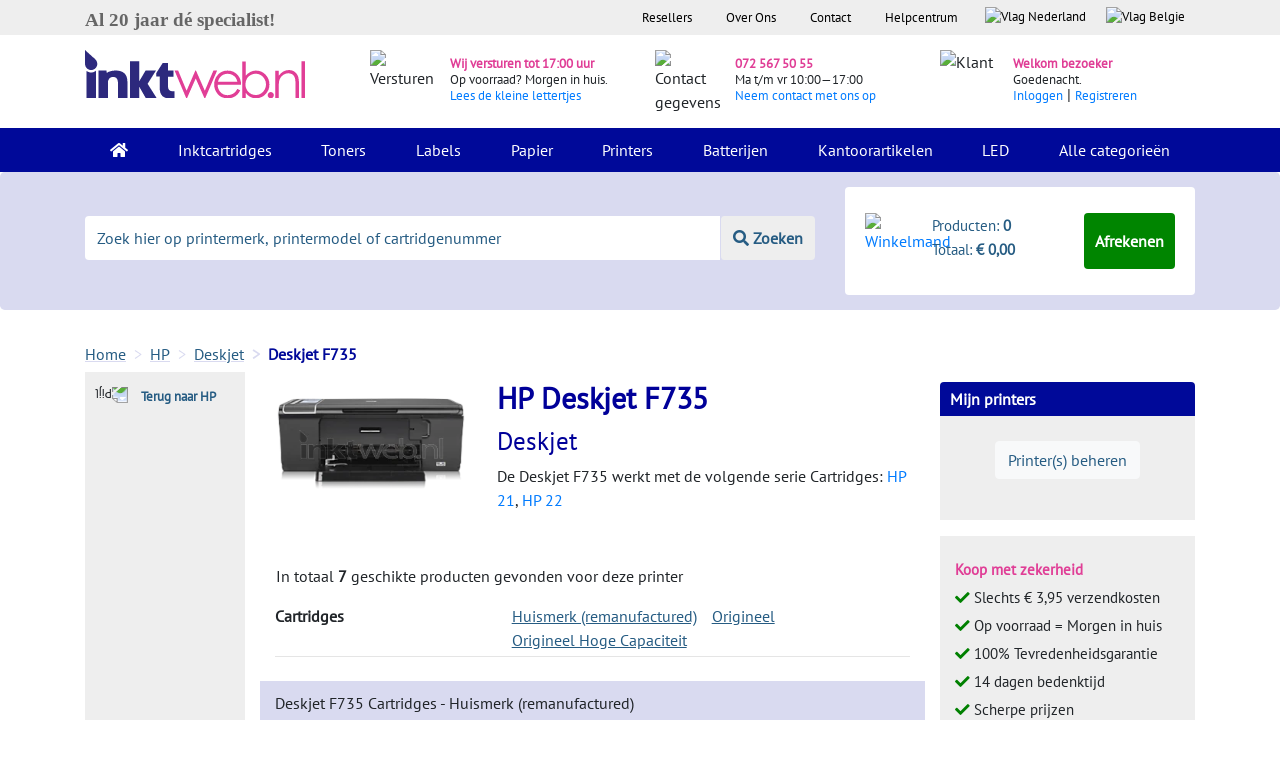

--- FILE ---
content_type: text/html; charset=utf-8
request_url: https://www.inktweb.nl/hp/deskjet/deskjet-f735/
body_size: 20053
content:
<!DOCTYPE html>
<html lang="nl">
<head>
    <title>HP Deskjet F735 cartridges, nu extra voordelig bij Inktweb.nl</title>
    <meta charset="utf-8">
    <meta name="csrf-token" content="DqT7SLhYzGME9N9UUPz9XOcsTS1wXDLl5e4Lhn25">
    <meta name="description" content="Bestel nu compatible en originele HP Deskjet  F735 cartridges ✓Op voorraad ✓Vandaag besteld - morgen bezorgd ✓Laagste prijs">
    <meta http-equiv="X-UA-Compatible" content="IE=edge">
    <meta name="apple-mobile-web-app-capable" content="yes">
    <meta name="viewport" content="width=device-width, initial-scale=1, shrink-to-fit=no">
    <meta name="HandheldFriendly" content="true">
                <script type="application/ld+json" id="shopReview">
        {"@context":"https://schema.org/","@type":"Organization","image": ["https://www.inktweb.nl/images/inktweb-logo.svg"],
        "address": {"@type": "PostalAddress", "streetAddress": " Professor van der Waalsstraat 2","addressLocality": "Alkmaar","addressRegion": "Noord-Holland","postalCode": "1821 BT","addressCountry": "NL"},
        "name":"Inktweb.nl","url":"https://www.inktweb.nl","logo": "https://www.inktweb.nl/images/inktweb-logo.svg","telephone":"+31725675055", "email":"info@inktweb.nl",
        "aggregateRating":{"@type":"AggregateRating","ratingValue":"8.8","bestRating":"10","reviewCount":"14144        "},"potentialAction":{"@type":"SearchAction","target":"https://www.inktweb.nl/zoeken/?search={search_term_string}","query-input":"required name=search_term_string"}}

    </script>
        <link rel="apple-touch-icon" sizes="57x57" href="/images/favicons/apple-touch-icon-57x57.png">
    <link rel="apple-touch-icon" sizes="60x60" href="/images/favicons/apple-touch-icon-60x60.png">
    <link rel="apple-touch-icon" sizes="72x72" href="/images/favicons/apple-touch-icon-72x72.png">
    <link rel="apple-touch-icon" sizes="76x76" href="/images/favicons/apple-touch-icon-76x76.png">
    <link rel="apple-touch-icon" sizes="114x114" href="/images/favicons/apple-touch-icon-114x114.png">
    <link rel="apple-touch-icon" sizes="120x120" href="/images/favicons/apple-touch-icon-120x120.png">
    <link rel="apple-touch-icon" sizes="144x144" href="/images/favicons/apple-touch-icon-144x144.png">
    <link rel="apple-touch-icon" sizes="152x152" href="/images/favicons/apple-touch-icon-152x152.png">
    <link rel="apple-touch-icon" sizes="180x180" href="/images/favicons/apple-touch-icon-180x180.png">
    <link rel="icon" type="image/png" href="/images/favicons/favicon-32x32.png" sizes="32x32">
    <link rel="icon" type="image/png" href="/images/favicons/favicon-194x194.png" sizes="194x194">
    <link rel="icon" type="image/png" href="/images/favicons/favicon-96x96.png" sizes="96x96">
    <link rel="icon" type="image/png" href="/images/favicons/android-chrome-192x192.png" sizes="192x192">
    <link rel="icon" type="image/png" href="/images/favicons/favicon-16x16.png" sizes="16x16">
    <link rel="mask-icon" href="/images/favicons/safari-pinned-tab.svg" color="#000099">
    <meta name="apple-mobile-web-app-title" content="Inktweb.nl">
    <meta name="application-name" content="Inktweb.nl">
    <meta name="msapplication-TileColor" content="#000099">
    <meta name="msapplication-TileImage" content="/images/favicons/mstile-144x144.png">
    <meta name="theme-color" content="#000099">

    <link rel="preload" as="style" href="https://www.inktweb.nl/build/assets/app-CBOIoDOc.css" /><link rel="preload" as="style" href="https://www.inktweb.nl/build/assets/app-zZa9xLX1.css" /><link rel="modulepreload" as="script" href="https://www.inktweb.nl/build/assets/app-EgjEeWbh.js" /><link rel="stylesheet" href="https://www.inktweb.nl/build/assets/app-CBOIoDOc.css" /><link rel="stylesheet" href="https://www.inktweb.nl/build/assets/app-zZa9xLX1.css" /><script type="module" src="https://www.inktweb.nl/build/assets/app-EgjEeWbh.js"></script>
        <style>
        @font-face{font-family: Lunchtype24 Expanded Light;src: url("/includes/themes/inktweb/assets/fonts/lunchtype24.expanded-light.ttf")}body{font-family: 'PT Sans',sans-serif !important}h2,.h2{font-size:20px;font-weight:bold;margin-top:10px !important}h3{font-size:15px;font-weight:bold}input::placeholder{color:#ccc;opacity:1}.head{background-color:#eeeeee;font-size:10pt}.head ul{list-style-type: none;margin:0;padding:0;overflow: hidden;background-color: transparent;float: right}.head li{float: left}.head li .head-link{display:block;color:#000;text-align:center;padding:8px 17px}.head li a .flag{display:block;color:#000;text-align:center;padding:7px 10px 3px 10px !important;text-decoration: none}.header-summary{background-color:#D9DAF0}.logo img{padding:15px 0 30px 0;max-width:220px}.icons{margin-top:5px}.icons img{margin:20px 0}.icons .pink{color:#E03E96;font-size:10pt;font-weight:700}.icons span{font-size:10pt}.icons p{margin:15px 0 !important;line-height:15px !important}.bg-inverse{background-color:#000999 !important}.navbar{padding:0 1rem}.navbar-inverse .navbar-nav .nav-link{color:#fff !important;padding:10px 20px}.nav-item{}.nav-item:hover,.nav-item.active{background-color:#006}.dropdown:hover > .dropdown-menu{display:block}.dropdown-menu{margin: -.050rem 0 0;padding:0;background-color:#000999}.dropdown-menu a{color:#fff;padding:10px 15px;border-top:1px solid #fff}.dropdown-menu a:hover{background-color:#006;color:#fff}.change-date{cursor: pointer}.danger-text{color:#ff0000 !important}.green-text{color:#008000 !important}.error{margin-bottom:0;color:#f00000;display:block}.jumbotron{background-color:#D9DAF0;padding:0 0}input[type="text"].placeholer-lighter::-webkit-input-placeholder{color:#d3d3d3 !important}input[type="text"].placeholer-lighter:-moz-placeholder{color:#d3d3d3 !important;opacity:1 !important}input[type="text"].placeholer-lighter::-moz-placeholder{color:#d3d3d3 !important;opacity:1 !important}input[type="text"].placeholer-lighter:-ms-input-placeholder{color:#d3d3d3 !important}input[type="text"].placeholer-lighter:-ms-input-placeholder{color:#d3d3d3 !important}input[type="email"].placeholer-lighter::-webkit-input-placeholder{color:#d3d3d3 !important}input[type="email"].placeholer-lighter:-moz-placeholder{color:#d3d3d3 !important;opacity:1 !important}input[type="email"].placeholer-lighter::-moz-placeholder{color:#d3d3d3 !important;opacity:1 !important}input[type="email"].placeholer-lighter:-ms-input-placeholder{color:#d3d3d3 !important}input[type="email"].placeholer-lighter:-ms-input-placeholder{color:#d3d3d3 !important}input[type=number]::-webkit-inner-spin-button,input[type=number]::-webkit-outer-spin-button{opacity:1}textarea.placeholer-lighter::-webkit-input-placeholder{color:#d3d3d3 !important}textarea.placeholer-lighter:-moz-placeholder{color:#d3d3d3 !important;opacity:1 !important}textarea.placeholer-lighter::-moz-placeholder{color:#d3d3d3 !important;opacity:1 !important}textarea.placeholer-lighter:-ms-input-placeholder{color:#d3d3d3 !important}textarea.placeholer-lighter:-ms-input-placeholder{color:#d3d3d3 !important}::-webkit-input-placeholder{color:#265C83 !important}:-moz-placeholder{color:#265C83 !important;opacity:1 !important}::-moz-placeholder{color:#265C83 !important;opacity:1 !important}:-ms-input-placeholder{color:#265C83 !important}:-ms-input-placeholder{color:#265C83 !important}.footer:focus::-webkit-input-placeholder{color:#D9DAF0 !important}.footer:focus:-moz-placeholder{color:#D9DAF0 !important;opacity:1 !important}.footer:focus::-moz-placeholder{color:#D9DAF0 !important;opacity:1 !important}.footer:focus:-ms-input-placeholder{color:#D9DAF0 !important}.footer:focus:-ms-input-placeholder{color:#D9DAF0 !important}.input-group{margin:44px 0;text-align:center}.input-group input{border: none !important;line-height:2}.input-group button{border: none !important;line-height:2;background-color:#EEEEEE;color:#265C83;font-weight:700;border-left:1px solid #D9DAF0 !important}.shoppingcart{background-color:#fff;border-radius: .25rem;padding:10px 20px;margin:15px 0 15px 0}.shoppingcart.shoppingcart-fixed-mobile{position:fixed !important;bottom: -10px !important;right:0 !important;z-index:999 !important;margin-top:0 !important;width:100% !important;margin-bottom:0 !important;padding:5px 10px !important}.shoppingcart.shoppingcart-fixed{position:fixed !important;top:0 !important;right:0 !important;background-color:#fff !important;z-index:999 !important;margin-top:0 !important;width:312px;height:104px}@media (max-width:992px){#PageDescription{display: none}.product-big .popoverData .-popover{display: none}.product .popoverData .-popover{display: none}.top-products{display: none}}.shoppingcart span{color:#265C83;font-size:11pt}.btn-green{background-color:#008500;color:#fff !important;font-weight:700;padding:15px 10px;cursor: pointer}.btn-green .-popover{display: none}.product .btn-green:hover{background-color:#005200 !important;color:#fff !important}footer{margin-top:40px}.footer::-webkit-input-placeholder{color:#000999 !important}.footer:-moz-placeholder{color:#000999 !important;opacity:1 !important}.footer::-moz-placeholder{color:#000999 !important;opacity:1 !important}.footer:-ms-input-placeholder{color:#000999 !important}.footer:-ms-input-placeholder{color:#000999 !important}footer p{color:#265C83}footer .footer{border: none !important;background-color:#D9DAF0;border-radius:0;padding:10px 20px}footer .footer:focus{background-color:#D9DAF0}footer ul{list-style-type: none;margin:0;padding:0;overflow: hidden;background-color: transparent}footer li a{font-size:1rem;color:#212529;padding:0px 0px 0px 0px}.blue{color:#000999;font-weight:700}.pink{color:#E03E96;font-weight:700}.pink:hover{color:#E03E96}.btn-blue{background-color:#000999;color:#fff;font-weight:700;width:100%;text-align:center;padding:15px 0;cursor: pointer}.btn-blue:hover{background-color:#050D89;color:#fff}.btn-blue-small{background-color:#000999;color:#fff;font-weight:700;width:100%;text-align:center;padding:10px 0;margin-bottom:10px;cursor: pointer}.btn-blue-small:hover{background-color:#050D89;color:#fff}.btn-blue-extra-small{background-color:#000999;color:#fff !important;font-weight:700;text-align:center;padding:10px 20px;margin:10px 0;cursor: pointer}.btn-blue-extra-small:hover{background-color:#050D89;color:#fff}.breadcrumb{padding:0 1rem .75rem 0;background-color: transparent;margin-bottom:0;margin-bottom: -6px}.breadcrumb-item + .breadcrumb-item::before{color:#D9DAF0;content: ">"}.breadcrumb-item{color:#265C83;text-decoration: underline;text-decoration-color:#D9DAF0}.breadcrumb-item a{color:#265C83;text-decoration: underline;text-decoration-color:#D9DAF0}.breadcrumb-item:hover{color:#265C83;text-decoration-color:#D9DAF0}.breadcrumb-item a:hover{color:#265C83;text-decoration-color:#D9DAF0}.breadcrumb-item.active{color:#000999;text-decoration: none;font-weight:700}.gray-bg{background-color:#eeeeee !important}.gray-block{background-color:#eeeeee;width:100%;border-radius: .25rem;padding:15px 150px}.gray-block-right{background-color:#eeeeee;border-radius: .25rem;border-top:10px solid #fff;border-left:15px solid #fff;border-right:15px solid #fff}.white-bg{background-color:#fff;margin:0}.logos{padding:20px 15px;background-color:#eeeeee}.feedback-title p{color:#265C83;font-size:12pt;font-weight:700;text-align:center}.logos a{color:#265C83}.logos .checks{margin:0;line-height:28px}h3{font-weight:700}p{line-height:24px}.filter-block{background-color:#eeeeee;padding:10px 15px;font-size:11pt}.blue-block{background-color:#D9DAF0;padding:10px 15px;border-radius:0.25rem}.product{padding:10px 10px;min-height:397px}.product:hover{border-radius: .25rem;-webkit-box-shadow:0px 5px 40px -10px rgba(0,0,0,0.57);-moz-box-shadow:0px 5px 40px -10px rgba(0,0,0,0.57);transition:all 0.3s ease 0s}.product p a{font-size:14pt;color:#000999}.product .color{padding:7px;border:1px solid #eeeeee;border-radius: .25rem;height:35px;width:35px;box-sizing:border-box}.product .label{background-color:#FFDD00;font-weight:700;padding:2px 10px 2px;color:#000;font-size:14px}.product .label-empty{background-color: transparent;padding:0px 10px 3px}.product .product-image{margin-top:10px;display: inline-block;max-width:90%;float: left}.productgroup .product-image{margin-top:10px;display: inline-block;max-width:90%}.green{color:#008000;font-weight:700}.red{color:#f00000;font-weight:700}.col-sm-2-5{-webkit-box-flex:0;-webkit-flex:0 0 18%;-ms-flex:0 0 18%;flex:0 0 18%;max-width:18%;padding-left:15px}.product .product-head{margin-bottom:10px;height:60px}.product .left{width:40%;float: left;min-height:150px}.product .right{width:60%;padding-top:20px;float: right;line-height:20px;min-height:110px;max-height:175px;margin-bottom:10px}.product .small{text-align: right;float: right;width:100%}.product .price{color:#E03E96 !important;font-size:1.5rem;font-weight:700}.product .btn-green{background-color:#008500 !important;color:#fff !important;font-weight:700;width:100%;border:3px solid transparent !important;cursor: pointer;line-height:12px;text-align:center}.product .home .btn-green{background-color:#008500 !important;color:#fff !important;font-weight:700;width:100%;border:3px solid transparent !important;cursor: pointer;line-height:12px;text-align:center;font-size:10pt !important}.product-btn-width{width:70% !important}.product .quantity{border:3px solid #eeeeee !important;border-right:3px solid transparent !important}.product .quantity:hover{border-right:3px solid transparent !important}.input-group-btn button:hover{cursor: pointer}.input-group input{line-height:20px !important}.filter-color{background-color:#fff;padding:10px;margin:0 0 5px 0;font-size:11pt;cursor: pointer}.filter-color:hover{background-color:#f6f6f6}.filter-color img{height:20px;width:20px;margin:0 10px 2px 0}.filter-color span{margin-top:1px}.filter{padding-right: .25rem !important}.amount{color:#b3b3b3}.checkbox label:after{content: '';display: table;clear:both}.checkbox .cr{position: relative;display: inline-block;border:2px solid #D9DAF0;border-radius:0;width:1em;height:1em;float: left;margin-right:1em;margin-top:4px}.checkbox .cr .cr-icon{position:absolute;font-size: .8em;line-height:0;top:55%;left:7.5%;color:#009DE0}.checkbox label input[type="checkbox"]{display: none}.checkbox label input[type="checkbox"] + .cr > .cr-icon{opacity:0}.checkbox label input[type="checkbox"]:checked + .cr > .cr-icon{opacity:1}.checkbox label input[type="checkbox"]:disabled + .cr{opacity: .5}.product-title h1{font-weight:700;font-size:34px}.product-title h2{font-size:30px}.product-title .product-title-details{color:#292b2c;margin-bottom:20px}.product-info .left{width:40%;float: left}.product-info .right{width:60%;padding-left:10px;float: right;line-height:20px}.product-link{display:block;width:80px;height:115px}.productgroup-link{display:block;height:150px}.temp-gray{background-color:#eeeeee;height:80px}.product-info .price{color:#E03E96 !important;font-size:2rem !important;font-weight:700}.product-info .btn-green{background-color:#008500 !important;color:#fff !important;font-weight:700;width:100%;border:3px solid transparent !important;text-align:center;line-height:6px !important;cursor: pointer}.product-info .quantity{border:3px solid #eeeeee !important;border-right:3px solid transparent !important}.product-info .quantity:hover{border-right:3px solid transparent !important}.product-info .input-group-btn{width:70% !important;height:100%;flex-direction: row}.product-info .price-alert-container{margin:20px 40px 0 40px}.product-info .-set-price-alert{color:#fff}.product-info .set-price-alert-container{background:#D9DAF0;padding:10px;margin-top:13px;position: relative;display: none}.product-info .arrow_bg{position:absolute;top: -28px;left:0;font-size:33px;color:#D9DAF0}.product-info .price-container{margin-top:5px}.product-info .price-alert-price{width:70px;font-size:14px}.product-info .btn-submit-price-alert{color:#fff;margin-top:10px}.pink-header{background-color:#E03E96;color:#fff;border-top-left-radius: .25rem;border-top-right-radius: .25rem;padding:5px}.pink-header .left img{max-height:25px;margin-top: -19px !important}.product-info .pink-header .left{width:20%;float: left}.product-info .pink-header .right{width:80%;float: right;line-height:20px}.product-info .gray-block{background-color:#eeeeee;border-bottom-left-radius: .25rem;border-bottom-right-radius: .25rem;padding:10px 20px 30px 20px}.product-info .gray-block p{font-size:16pt;color:#000999;line-height:30px;margin-bottom:1rem}.product-info .label{background-color:#FFDD00;font-weight:700;padding:0px 10px 3px}.product-info .label-empty{background-color: transparent;padding:0px 10px 3px}.light-blue{color:#265C83 !important}.tabs-arrow{-webkit-transform: rotate(90deg);-moz-transform: rotate(90deg);-o-transform: rotate(90deg);-ms-transform: rotate(90deg);transform: rotate(90deg);max-height:16px;margin-right:5px}.gray{color:#A9ADAD;font-size:11pt}.alt-products{font-size:11pt}.alt-products a{color:#265C83}.product-info .small{float: right;clear:both}.alt-btn .btn-green{background-color:#008500 !important;color:#fff !important;font-weight:700;width:100%;border:3px solid transparent !important;text-align: left;cursor: pointer}.alt-btn .quantity{border:3px solid #CCCCCC !important;border-right:3px solid transparent !important}.alt-btn .quantity:hover{border-right:3px solid transparent !important}.alt-btn .product-info .input-group-btn{width:70% !important}.alt-btn .input-group{margin-bottom:0}.checks{margin:20px 0 0 40px;font-size:11pt}.index-head .checks{margin:20px 0 0 40px;font-size:12pt;line-height:22pt}.printers .checks{margin:20px 0 0 10px !important;line-height:28px}.product-info a{color:#265C83}.pink-bar{background-color:#E03E96;padding:5px 10px;color:#fff;font-weight:700}.blue-bar{background-color:#D9DAF0;padding:5px 10px;font-weight:700}.blue-bar:before{content: '';position:absolute;top:0;right:0;border-top:17px solid #fff;border-left:17px solid #D9DAF0;border-bottom:17px solid #fff;width:0}.blue-bar-full{background-color:#D9DAF0;padding:5px 10px;font-weight:700}.other-products .right{width:50% !important}.other-products .product h4{font-weight:700}.other-products .product .thumbnail img{max-width:300px;max-height:150px}.add-printer{background-color:#eeeeee;border:2px solid #D9DAF0;border-radius: .25rem;color:#265C83;font-weight:700;padding:10px 5px;text-align:center;width:100%;font-size:11pt;cursor: pointer;margin-bottom:30px}.my-printer .head{background-color:#000999;color:#fff;border-top-right-radius: .25rem;border-top-left-radius: .25rem;padding:5px 10px;font-size:12pt;font-weight:700}.my-printer .content{background-color:#eeeeee;padding:25px 20px}.my-printer .content a{color:#265C83}.shoppingcart-sidebar{background-color:#000999}.shoppingcart-sidebar .head{background-color:#000999;color:#fff;border-top-right-radius: .25rem;border-top-left-radius: .25rem;padding:5px 10px;font-size:12pt;font-weight:700;max-height:310px}.rot-180{-webkit-transform: rotate(180deg);-moz-transform: rotate(180deg);-o-transform: rotate(180deg);-ms-transform: rotate(180deg);transform: rotate(180deg)}.series{background-color:#eeeeee;padding:15px 10px;font-size:10pt}.series a{color:#265C83;padding-left:5px}.select-printer{background-color:#eeeeee;padding:15px 10px}.select-printer a{color:#265C83;padding-left:5px}.a-blue a{color:#265C83}.meest-verkocht{background-color:#D9DAF0;padding:5px 10px;font-size:12pt}.product .content{background-color:#eeeeee;padding:0 20px}.product-big .head{background-color:#D9DAF0;padding:5px 10px;font-size:12pt;margin-top:30px}.product-big:hover{border-radius: .25rem;-webkit-box-shadow:0px 5px 40px -10px rgba(0,0,0,0.57);-moz-box-shadow:0px 5px 40px -10px rgba(0,0,0,0.57);transition:all 0.3s ease 0s}.product-big .content{background-color:#eeeeee;padding:10px 20px}.product-big p a{font-size:14pt;color:#000999;padding:20px 0;text-decoration: none}.product-big .title{margin:0;padding:20px 0}.product-big .price{color:#E03E96;font-size:1.5rem;font-weight:700}.product-big .small{text-align: right;float: right;width:100%}.product-big .btn-green{background-color:#008500 !important;color:#fff !important;font-weight:700;width:100%;border:3px solid transparent !important;text-align: left;cursor: pointer;line-height:8px !important;text-align:center}.product-big .quantity{border:3px solid #CCCCCC !important;border-right:3px solid transparent !important}.product-big .quantity:hover{border-right:3px solid transparent !important}.product-big .input-group-btn{width:70% !important;flex-direction: row}.product-big{padding:0 15px 15px 15px}.printer-products .product-big{padding:0}.printer-products-title{font-size:30px;color:#009}.printer-products-serie-title{font-size:25px;color:#009}::-moz-selection{color:#fff;background:#E03E96}::selection{color:#fff;background:#E03E96}.tabs .nav-tabs{border-bottom:1px solid transparent}.tabs .nav-tabs a{color:#265C83}.tabs .nav-link.active{color:#000;border-color: transparent}.tabs .nav-item:hover,.tabs .nav-item.active{background-color:#fff}.tabs .nav-tabs .nav-link:focus,.nav-tabs .nav-link:hover,.nav-tabs .nav-link.active{border-color: transparent}.p-page .nav-item{padding:0 !important}.tabs .nav-link.active{color:#265C83;border-color: transparent;font-weight:700}.nav-link .tabs-arrow{display: none !important}.nav-link.active .tabs-arrow{display: inline !important}.p-page .nav-link.active u{text-decoration: none !important}.nav-link .-popover{display: none}.cartridges .image{max-height:180px;margin:10px 0}.cartridges .text{margin-bottom:40px}.cartridge-series a{color:#265C83;line-height:30px}.product .input-group-btn{width:70% !important}@media (min-width:1200px){.product-footer .btn-green{font-size:10pt}.group-brand-title{font-size:33px}}@media (max-width:991px) and (min-width:576px){.product .home .btn-green{padding:15px 10px 15px 5px !important;font-size:9pt !important}.input-group .form-control:not(:first-child):not(:last-child),.input-group-addon:not(:first-child):not(:last-child),.input-group-btn:not(:first-child):not(:last-child){min-width:30% !important}}@media (max-width:991px){.specValue{float:left}.loginlink{display: inline !important;float: left !important;color:#000999 !important}.cartridges .text{margin:50px 0 40px 0}.navbar-toggler{z-index:999;margin-top: -75px;background-color:#c8cae9;padding:0.562rem 1.125rem}.nav-item:hover,.nav-item.active{background-color: transparent}.filter-block{margin-bottom:20px;padding:30px;position:fixed;overflow: scroll !important;max-width:70%}.filter-button{position: sticky;bottom: -30px;background-color:#eee !important;height:90px}.wrapper-filter-block{margin-bottom:20px;position:fixed;top:0;left:0;display: none;z-index:996}.noUi-base{z-index:0 !important}.pr-1{padding-right:1rem !important}.px-1{padding-left:1rem !important;padding-right:1rem !important}.pl-1{padding-right:1rem !important}.hm .blue-block{margin-top:20px}.input-group{margin-bottom:0 !important}.product .input-group{height:60px !important}.eol-height{height:7.19rem !important}.pink-header .right{padding:5px}.headers{font-size:11pt}.other-products .product{margin-bottom:20px}.navbar-inverse .navbar-brand:focus{border-color: transparent !important}.nav-tabs .pl-5{padding:0.25rem !important}.p-page .nav-item{width:100%}.tabs .pl-5{padding-left:15px !important}.index-head .checks{margin-top:20px !important}.form-full{margin-bottom:20px}.nav > li > a{padding:5px 7px !important;font-size:13px}.loginlink{display: inline !important;float: left !important;color:#000999 !important}.discount-text-block{width:100% !important;flex: none !important;max-width: none !important}#moduleCatOne #collapseDescription.collapse:not(.show){display:block;height:7rem;overflow: hidden;position: relative}#moduleCatTwo #collapseDescription.collapse:not(.show){display:block;height:7.4rem;overflow: hidden;position:relative}#moduleCatOne #collapseDescription.collapsing{height:7rem}#moduleCatTwo #collapseDescription.collapsing{height:7.4rem}#DescriptionButton button.collapsed::after{content: 'Lees Meer'}#DescriptionButton button:not(.collapsed)::after{content: 'Minder'}#collapseDescription:after{content: "";position:absolute;z-index:1;bottom:0;left:0;pointer-events: none;background-image: linear-gradient(to bottom,rgba(255,255,255,0),rgba(255,255,255,1) 90%);width:100%;height:2em}}@media (min-width:991px){.discount-block-mobile{display: none}.register-block .register{margin-top:3.3rem !important}.top-products{height:100%}}.product-title{color:#009;text-decoration: none}.product-title h1{font-size:25px}.nav-tabs > li.active > a,.nav-tabs > li.active > a:focus,.nav-tabs > li.active > a:hover{color:#555;cursor:default;background-color:#fff;border:1px solid #ddd;border-bottom-color: transparent}.nav-tabs{border-bottom:1px solid #ddd}.nav-tabs > li > a{margin-right:2px;line-height:1.42857143;border:1px solid transparent;border-radius:4px 4px 0 0}.nav-tabs > li{width:100% !important;text-align:center}.nav > li > a{position: relative;display:block;padding:10px 15px}.label{background-color:#FFDD00;font-weight:700;padding:0px 10px 3px;color:#000;white-space: nowrap}.label-searchpage{background-color:#FFDD00;font-weight:700;padding:0 10px 3px;margin:20px 0 0 10px;color:#000;font-size:14pt !important;white-space: nowrap}.printerspecs .head{margin-top:30px;background-color:#000999;color:#fff;border-top-right-radius: .25rem;border-top-left-radius: .25rem;padding:5px 10px;font-size:12pt;font-weight:700}.topbar li a .flag{height:2em }.-products-wrapper .product-big .content{background: none}.pagination{float: right;padding:0 }.pagination li{display: inline;cursor: pointer}.pagination li a{padding:8px 16px;text-decoration: none;border:1px solid #eee;color:#212121 !important }.pagination li:hover a,.pagination li.active a{background-color:#eee;border:1px solid #ccc }.-pagination-bottom{margin-top:40px}.center{text-align:center}.alert.notred{color:#292b2c}.alert{width:100%;padding:8px 16px;margin:0 0 1em 0;background-color:#f8f8f8;border:1px solid #eee;color:red}.alert h1,.alert h2,.alert h3,.alert h4,.alert h5,.alert h6,.alert p{margin:0 }.alert a{color: inherit;text-decoration: underline}.alert a:hover{text-decoration: none }.alert-primary{background-color:#008500;color:#fff !important }.alert-primary a{color:#fff !important }.alert-secondary{background-color:#009;color:#fff !important }.alert-secondary a{color:#fff !important }.alert-tertiary{background-color:#e43e94;color:#fff !important }.alert-tertiary a{color:#fff !important }.alert-outline{background-color: transparent }.-help-block-container{display:flex;flex-flow: row wrap }.-help-block{background-color:#f8f8f8;border:1px solid #eee;padding:8px 16px;margin:1em 0 }.-help-block a{color:#212121;text-decoration: underline }.-help-block a:hover{color:#474747 }.-help-block a:active{-webkit-transition:color .3s;transition:color .3s;text-decoration: none }.-help-block h2{text-align:center;padding: .5em 0;margin-bottom:0 }.-help-block h2 a{text-decoration: none;text-align:center }.-help-block ul{margin-top:0;padding-left:0 }.-help-block ul li{list-style-type: none }.-help-block ul li a{display:block;padding: .7em 1em }.-help-block ul li a:hover{transition:color .3s;background-color:#eee;text-decoration: none }.-help-content{padding:1em 0 2em 0;border-bottom:1px solid #eee }.-help-feedback{padding:2em 0 }.-help-item{border-bottom:1px solid #eee;padding:16px 0;margin-bottom:1em }.-help-item a{display:block }.-help-item p a{color: initial;text-decoration: initial }.-help-item:last-of-type{border-bottom:0 }.-hotline{background:#eee;border:1px solid #ccc;padding:1em 2em}.-hotline h2,.-hotline p{float: left;padding-right: .5em }.-hotline .-online{color: green }.-hotline .-offline{color: red }.-cs-email{padding-bottom:2em }.-cs-phone{padding-bottom:2em }.-cs-phone .-hotline{margin-top:1em }.-cs-phone .-hotline object{height:5em }.contact-page img{width:100%}.vertical_ul{list-style-type: none;margin:0;padding:0;width:auto;background-color:#f1f1f1}.vertical_li a{display:block;color:#000;padding:8px 16px;text-decoration: none}.vertical_li a:hover,.vertical_li.active a{background-color:#555;color: white}.rowhover:hover{background-color:#eeeeee}.head-blue{background-color:#D9DAF0;padding:5px 0;font-size:12pt}table.-orders{width:100%}table.-orders td,table.-orders th{padding:3px 5px}table.-orders .-late{background-color:#ff7d7d }table.-orders .-late td{border-color:#ff7d7d }table.-orders .-late .-important{font-weight:bold;color: red;font-size:110% }table.-orders .-data:hover{cursor: pointer }table.-orders .-products{display: none }table.-orders .-products:hover{background-color:#fff }table.-orders .-products td{margin-top: -1px }table.-orders .-products img{float: left;padding:0 1.5em }.review-star{display: inline-block;font-size:16px !important;color:#fec947}.review-star-empty{display: inline-block;font-size:16px !important;color: lightgrey}.review-odd{padding:20px 0 10px 0}.review-even{padding:20px 0 10px 0;background-color:#eee}.-adminbar{position:fixed;bottom:0;z-index:101;width:100%;background:#000;padding:10px 5px;opacity:0.7;filter:alpha(opacity=70);color:#fff }.-adminbar a{color:#fff }.-form-review .-form-rating{white-space: nowrap;display: inline-block;width:400px;height:80px;overflow: hidden;position: relative;background: url(/includes/themes/inktweb/assets/img/icon-star-empty.svg);background-size:contain;margin-bottom:2em}.-form-review .-form-rating input{-moz-appearance: none;-webkit-appearance: none;opacity:0;display: inline-block;width:20%;height:100%;margin:0;padding:0;z-index:2;position: relative}.-form-review .-form-rating i{opacity:0;position:absolute;left:0;top:0;height:100%;width:20%;z-index:1;background: url(/includes/themes/inktweb/assets/img/icon-star-full.svg);background-size:contain}.-form-review .-form-rating input:hover + i,.-form-review .-form-rating input:checked + i{opacity:1}.-form-review .-form-rating i ~ i{width:40% }.-form-review .-form-rating i ~ i ~ i{width:60% }.-form-review .-form-rating i ~ i ~ i ~ i{width:80% }.-form-review .-form-rating i ~ i ~ i ~ i ~ i{width:100% }.product .input-group{margin:15px 15px 15px 0;height:49px}.nav-product-types a{float: left;margin-left:15px}.topbar object{pointer-events: none}.hidden{display: none}table.-product-bundle{width:100%;margin-bottom:20px}.tooltip-inner{max-width:350px;padding:10px 8px;color:#000;text-align:center;background-color:#f0f0f0;border-radius: .25rem}[data-toggle="popover"]{position: relative;border-bottom:1px dotted #000}.-popover{position:absolute;z-index:1;top:0;left:0;width:250px;padding: .5em 1em;background:#fff;margin-left:1em;border:1px solid #eee;-webkit-box-shadow:0 5px 10px rgba(0,0,0,0.2);box-shadow:0 5px 10px rgba(0,0,0,0.2);color:#212121;text-decoration: none;font-weight: normal }.-popover:after{position:absolute;right:100%;top:50%;border: solid transparent;margin-top: -10px;content: " ";height:0;width:0;pointer-events: none;border-right-color:#fff;border-width:10px }.-popover p:last-child{margin-bottom:0 }.no-a{text-decoration: none;color:#000}.no-a:hover{text-decoration: none;color:#000}.product-specifications a{text-decoration: underline}@-webkit-keyframes progress-bar-stripes{from{background-position:40px 0 }to{background-position:0 0 }}@-o-keyframes progress-bar-stripes{from{background-position:40px 0 }to{background-position:0 0 }}@keyframes progress-bar-stripes{from{background-position:40px 0 }to{background-position:0 0 }}.-message-content{border:1px solid #e3e3e3}.progress{overflow: hidden;height:37px;margin-bottom:20px;background-color:#f5f5f5;border-radius:4px;-webkit-box-shadow: inset 0 1px 2px rgba(0,0,0,0.1);box-shadow: inset 0 1px 2px rgba(0,0,0,0.1) }.progress-bar{float: left;width:0%;height:100%;font-size:12px;line-height:37px;color:#fff;text-align:center;background-color:#337ab7;-webkit-box-shadow: inset 0 -1px 0 rgba(0,0,0,0.15);box-shadow: inset 0 -1px 0 rgba(0,0,0,0.15);-webkit-transition: width .6s ease;-o-transition: width .6s ease;transition: width .6s ease }.progress-striped .progress-bar,.progress-bar-striped{background-image: -webkit-linear-gradient(45deg,rgba(255,255,255,0.15) 25%,transparent 25%,transparent 50%,rgba(255,255,255,0.15) 50%,rgba(255,255,255,0.15) 75%,transparent 75%,transparent);background-image: -o-linear-gradient(45deg,rgba(255,255,255,0.15) 25%,transparent 25%,transparent 50%,rgba(255,255,255,0.15) 50%,rgba(255,255,255,0.15) 75%,transparent 75%,transparent);background-image: linear-gradient(45deg,rgba(255,255,255,0.15) 25%,transparent 25%,transparent 50%,rgba(255,255,255,0.15) 50%,rgba(255,255,255,0.15) 75%,transparent 75%,transparent);-webkit-background-size:40px 40px;background-size:40px 40px }.progress.active .progress-bar,.progress-bar.active{-webkit-animation: progress-bar-stripes 2s linear infinite;-o-animation: progress-bar-stripes 2s linear infinite;animation: progress-bar-stripes 2s linear infinite }.progress-bar-success{background-color:#5cb85c }.progress-striped .progress-bar-success{background-image: -webkit-linear-gradient(45deg,rgba(255,255,255,0.15) 25%,transparent 25%,transparent 50%,rgba(255,255,255,0.15) 50%,rgba(255,255,255,0.15) 75%,transparent 75%,transparent);background-image: -o-linear-gradient(45deg,rgba(255,255,255,0.15) 25%,transparent 25%,transparent 50%,rgba(255,255,255,0.15) 50%,rgba(255,255,255,0.15) 75%,transparent 75%,transparent);background-image: linear-gradient(45deg,rgba(255,255,255,0.15) 25%,transparent 25%,transparent 50%,rgba(255,255,255,0.15) 50%,rgba(255,255,255,0.15) 75%,transparent 75%,transparent) }.progress-bar-info{background-color:#5bc0de }.progress-striped .progress-bar-info{background-image: -webkit-linear-gradient(45deg,rgba(255,255,255,0.15) 25%,transparent 25%,transparent 50%,rgba(255,255,255,0.15) 50%,rgba(255,255,255,0.15) 75%,transparent 75%,transparent);background-image: -o-linear-gradient(45deg,rgba(255,255,255,0.15) 25%,transparent 25%,transparent 50%,rgba(255,255,255,0.15) 50%,rgba(255,255,255,0.15) 75%,transparent 75%,transparent);background-image: linear-gradient(45deg,rgba(255,255,255,0.15) 25%,transparent 25%,transparent 50%,rgba(255,255,255,0.15) 50%,rgba(255,255,255,0.15) 75%,transparent 75%,transparent) }.progress-bar-warning{background-color:#f0ad4e }.progress-striped .progress-bar-warning{background-image: -webkit-linear-gradient(45deg,rgba(255,255,255,0.15) 25%,transparent 25%,transparent 50%,rgba(255,255,255,0.15) 50%,rgba(255,255,255,0.15) 75%,transparent 75%,transparent);background-image: -o-linear-gradient(45deg,rgba(255,255,255,0.15) 25%,transparent 25%,transparent 50%,rgba(255,255,255,0.15) 50%,rgba(255,255,255,0.15) 75%,transparent 75%,transparent);background-image: linear-gradient(45deg,rgba(255,255,255,0.15) 25%,transparent 25%,transparent 50%,rgba(255,255,255,0.15) 50%,rgba(255,255,255,0.15) 75%,transparent 75%,transparent) }.progress-bar-danger{background-color:#d9534f }.progress-striped .progress-bar-danger{background-image: -webkit-linear-gradient(45deg,rgba(255,255,255,0.15) 25%,transparent 25%,transparent 50%,rgba(255,255,255,0.15) 50%,rgba(255,255,255,0.15) 75%,transparent 75%,transparent);background-image: -o-linear-gradient(45deg,rgba(255,255,255,0.15) 25%,transparent 25%,transparent 50%,rgba(255,255,255,0.15) 50%,rgba(255,255,255,0.15) 75%,transparent 75%,transparent);background-image: linear-gradient(45deg,rgba(255,255,255,0.15) 25%,transparent 25%,transparent 50%,rgba(255,255,255,0.15) 50%,rgba(255,255,255,0.15) 75%,transparent 75%,transparent) }.-eol,.product-big.-eol h4{color:#ccc}footer.__fbcw__widget__footer{margin-top:0}a.__fbcw__widget{margin:0 auto !important;margin-bottom:15px !important}form a .svg-inline--fa{color:#ccc;margin-top:12px;margin-left:-25px}form a .svg-inline--fa:hover{color:#009}.cookie-container{position:fixed;bottom:0;left:0;width:100%;z-index:999}.cookie-container .cookie-warning{position: relative;max-width:1000px;margin:0 auto;background:#D9DAF0;padding:15px;font-size:14px}.cookie-container .cookie-warning .close-cookie-warning{float: right;margin-top: -24px}.-timeframe_btn{text-decoration: underline !important;cursor: pointer}#paypal-fee{margin-top: -0.3rem}#paypal-fee > small{font-size:75%}.-saleset{background:#eee}.status-block{width:14px;height:14px;border-radius:2px;background: green -webkit-gradient(linear,left top,left bottom,from(rgba(0,0,0,0)),to(rgba(0,0,0,0.2)));display: inline-block}.pull-right{float:right}.fa-plus-circle{color:#D9DAF0}.ovviosinfodesktop,.ovviosinfo{display:none !important}.specValue{float:right}.frontpage1{height:60px !important}form .fax{display: none}.order-steps .wrapper{max-width:1110px}.order-steps .step-connector{height:6px;background-color:#d9daf0}.order-steps .text-row a{color:black}@media (max-width:414px){.process-bar .nav-tabs a{font-size:13px !important}.margincollider{max-width:1110px;margin-left:8vw}.order-steps .step-connector{height:5px;background-color:#d9daf0}.order-steps .step-one{width:16%}.order-steps .step-two{width:15%}.order-steps .step-three{width:15%}.step img{width:9vw}.register-block object{height:70px;float: right;margin-right:11px}.-hotline-login object{height:48px;margin-right:52px;margin-top:3px}.-hotline object{height:3.5em;float: right;margin-top:20px}}@media (max-width:767px){.input-group{margin-top:20px;margin-bottom:0 !important}.jumbotron .container{min-height:212px}}@media (min-width:415px) and (max-width:576px){.process-bar .nav-tabs a{font-size:13px !important}.margincollider{max-width:1110px;margin-left:6.8vw}.order-steps .step-connector{height:6px;background-color:#d9daf0}.order-steps .step-one{width:15.3%}.order-steps .step-two{width:16.3%}.order-steps .step-three{width:16.4%}.step img{width:9vw}.register-block object{height:70px;float: right;margin-right:0}.-hotline-login object{height:3rem;float: right;margin-right:1rem;margin-top:0}.-hotline-login h2{margin-left:0rem !important}.-hotline-login p{margin-left:0rem !important}.-hotline object{height:3.5em;float: right;margin-top:12px}}@media (min-width:576px){.margincollider{max-width:1110px;margin-left:35px}.order-steps .step-connector{height:6px;background-color:#d9daf0}.order-steps .step-one{width:4.85rem}.order-steps .step-two{width:4.7rem}.order-steps .step-three{width:4.8rem}.step img{height:52px}.register-block object{height:70px;float: right;margin-right:0px}.-hotline-login object{height:51px;float: right;margin-right:17px;margin-top:0}.-hotline-login h2{margin-left:8rem !important}.-hotline-login p{margin-left:8rem !important}}@media (max-width:576px){.navbar-collapse-mobile{width:50% !important}}@media (min-width:768px){.margincollider{max-width:1110px;margin-left:57px}.order-steps .step-connector{height:6px;background-color:#d9daf0}.-hotline object{height:3em;float: right;margin-top:39px}.order-steps .step-one{width:7.65rem}.order-steps .step-two{width:7.6rem}.order-steps .step-three{width:7.7rem}.step img{height:52px}.register-block object{height:80px;float: right;margin-right:10px}.-hotline-login object{height:55px;float: right;margin-right:29px;margin-top:0}.-hotline-login h2{margin-left:12rem !important}.-hotline-login p{margin-left:12rem !important}}@media (min-width:992px){.margincollider{max-width:1110px;margin-left:82px}.order-steps .step-connector{height:7px;background-color:#d9daf0}.-hotline object{height:3.8em;float: right;margin-top:7px}.order-steps .step-one{width:10.9rem}.order-steps .step-two{width:10.7rem}.order-steps .step-three{width:10.8rem}.step img{height:61px}.register-block object{height:80px;float: right;margin-right:10px}.-hotline-login object{height:55px;float: right;margin-right:29px;margin-top:0}.-hotline-login h2{margin-left:15rem !important}.-hotline-login p{margin-left:15rem !important}.product-big .popoverData .-popover{width:210px;left: -490%!important;top: -100% !important}.product .popoverData .-popover{width:190px}.product-big .popoverData .-popover:after,.product-big .popoverData .-popover:before{left:100%;top:15%;transform: rotate(180deg)}.filter-arrow:before{font-family: "Font Awesome 5 Free";content: "\f078";color:black;float: right;transition:all 0.5s;font-weight:bolder}.filter-arrow.active:before{-webkit-transform: rotate(180deg);-moz-transform: rotate(180deg);transform: rotate(180deg)}}@media (min-width:1200px){.margincollider{max-width:1110px;margin-left:106px}.order-steps .step-connector{height:7px;background-color:#d9daf0}.-hotline object{height:3.8em;float: right;margin-top:7px}.order-steps .step-one{width:217px}.order-steps .step-two{width:13.6rem}.order-steps .step-three{width:13.7rem}.order-steps .step img{height:61px}.order-steps .step{width:61px}.register-block object{height:80px;float: right;margin-right:20px}.-hotline-login object{height:55px;float: right;margin-right:40px;margin-top:0}.-hotline-login h2{margin-left:18rem !important}.-hotline-login p{margin-left:18rem !important}}.process-bar .nav-item:hover{background-color: white}.static-page img{max-width:100% !important;height:auto !important}#locations .location{margin-top:8px;cursor: pointer;padding:5px}#locations .location:hover{background:#D9DAF0}.register-block{background-color:#D9DAF0;border-radius: .25rem}.register-block .button-position{background-color: green;margin:0px !important}.-hotline-login{background:#eee;border:1px solid #ccc;border-radius: .25rem}.-hotline-login .-online{color: green }.-hotline-login .-offline{color: red}.isDisabledbar{color:currentColor;cursor: not-allowed;opacity:0.5;pointer-events: none}.isDisabledprocess{color:currentColor;cursor: not-allowed;pointer-events: none}.customQuantity{background-color: white;max-width:30% !important;max-height:100%}.customQuantity #basic-addon2{background-color: white;color:black !important;margin-left:1px;margin-right:5px;padding-top:18%;box-sizing:border-box}.customQuantity .input-group{margin-top:0;border-sizing:border-box;border:3px solid #eee !important;border-radius: .25rem !important;max-height:100%;height:51px}select.select-quantity{border-sizing:border-box;border-radius: .25rem !important;padding: .75rem .55rem;-ms-flex-direction: row !important;flex-direction: row !important}#form-register input.error{border-color:#e50000;background:#ffe5e5}#form-email input.error,textarea.error,select.error{border-color:#e50000;background:#ffe5e5}.errors{border-color:#e50000;background:#ffe5e5}.error-checkbox{color:#e50000}input::-ms-clear{display: none;height:0;width:0}.eol-height{height:7.95rem}.footer-row-width{max-width:1140px}.footer-row-width .col-sm-4{-ms-flex: none !important;flex: none !important}@media (min-width:992px) and (max-width:1029px){.width-mobile-nav{width:100%;padding-left:0px}}#moduleCatOne #collapseDescription.collapse:not(.show){display:block}#moduleCatTwo #collapseDescription.collapse:not(.show){display:block}#DescriptionButton .-popover{display: none !important}@media (max-width:1200px){.navbar-inverse .navbar-nav .nav-link{color:#fff !important;padding:10px 16px}.group-brand-title{font-size:27px}}.nav-item .dropdown-toggle .-popover{display: none}.navbar-toggler .-popover{display: none}.shoppingcart .-popover{display: none}.popover-body{display: none}.popoverData{z-index:998 !important}.navbar.footer-navbar{background-color:#EEEEEE;position:absolute;left:0;text-align:center}.reg-icon-div{float: left;background-color:#DDD;width:40px;height:38px;padding:5px;margin:0px;border-radius:3px 0px 0px 3px;text-align:center;position:absolute;align-items:center;justify-content:center}.reg-input-div{float:right;width:89%;margin:0px}.reg-form-input{border-radius:0px 3px 3px 0px}.img-fluid-dummy{max-width:32%;height:auto}#countdown-text{text-align:center;font-family: 'VT323',monospace;color:#FFFFFF;margin-top:0;position:absolute;top:10%;left:7%;font-size:27px}@media (min-width:768px){#countdown-text{top:12%;left:6%;font-size:42px}}select.form-control:not([size]):not([multiple]){height:auto}.navbar-toggler-right{position:absolute;right:1rem;top:0.5rem}.loadingspinner{display:block;margin:60px auto auto auto;width:100px}.closebtn{position:absolute;top:0;right:10%;font-size:36px;color: white !important}.top-products{background-color:#eeeeee;padding:10px 15px;font-size:11pt}.navbar-collapse-mobile{position:fixed;top:0;right:0;padding:60px 15px 15px 15px;width:30%;z-index:999;height:100%;overflow-y: scroll;-webkit-overflow-scrolling: touch}.navbar-collapse-mobile.collapsing{height:100%;right: -50%}.navbar-collapse-mobile.show{right:0;-webkit-transition: right 0.1s ease-in;-o-transition: right 0.1s ease-in;-moz-transition: right 0.1s ease-in;transition: right 0.1s ease-in}.group-brand-image-container{position: relative}.group-brand-image-center{margin:0;position:absolute;top:50%;left:50%;-ms-transform: translate(-50%,-50%);transform: translate(-50%,-50%)}.group-brand-images-center{margin:0;top:50%;left:50%;-ms-transform: translate(-50%,-50%);transform: translate(-50%,-50%)}#filter-checkbox .collapse:not(.show){display:block;height:11rem;overflow: hidden}#filter-checkbox .collapsing{height:11rem}#filter-color .collapse:not(.show){display:block;height:18rem;overflow: hidden}#filter-color .collapsing{height:18rem}#filter-checkbox a.collapsed:after{content: '+ Bekijk Meer'}#filter-checkbox a:not(.collapsed):after{content: '- Bekijk Minder'}#filter-color a.collapsed:after{content: '+ Bekijk Meer'}#filter-color a:not(.collapsed):after{content: '- Bekijk Minder'}.footer-title{padding:0;line-height: normal;width:100%;color:#000999;font-weight:600}.g-recaptcha{transform:scale(0.95);-webkit-transform:scale(0.95);transform-origin:0 0;-webkit-transform-origin:0 0}.compatible-discount{background-color:#E03E96;color: white;top:20px;right:0;height:35px;width:140px;padding:10px;border-radius:3px;font-weight:bolder;text-align:center;line-height:15px}#printer-series .collapse:not(.show){display:block;height:50rem;overflow: hidden}#printer-series .collapsing{height:50rem}#printer-series .printer-series-button a.collapsed:after{content: '+ Bekijk Meer'}#printer-series .printer-series-button a:not(.collapsed):after{content: '- Bekijk Minder'}#imagelightbox{box-shadow: none !important}.show_more_btn .-popover{display: none !important}.head .inktweb-motto{padding:25px 0 6px 0;font-size:19px;font-weight:bold;line-height:15px;font-family: Lunchtype24 Expanded Light;color:#666666 }   </style>

    <link rel="canonical" href="https://www.inktweb.nl/hp/deskjet/deskjet-f735/"><link rel="alternate" href="https://www.inktweb.be/hp/deskjet/deskjet-f735/" hreflang="nl-BE"><link rel="alternate" href="https://www.inktweb.nl/hp/deskjet/deskjet-f735/" hreflang="nl-NL">
            <script data-category="functionality" src="https://cdn.onesignal.com/sdks/OneSignalSDK.js" async=""></script>
        <script>
            var myCustomUniqueUserId = "0";
            var OneSignal = window.OneSignal || [];

            OneSignal.push(function () {
                OneSignal.setExternalUserId(myCustomUniqueUserId);
                OneSignal.init({
                    appId: "5c38005a-f700-47f8-af6c-cc465684009c",
                });
            });
        </script>
    
    <script>
        window.dataLayer = window.dataLayer || [];
    </script>

            <!-- Google Tag Manager -->
                    <!-- Tag Manager NL - Default -->
            <script>(function (w, d, s, l, i) {
                    w[l] = w[l] || [];
                    w[l].push({
                        'gtm.start':
                            new Date().getTime(), event: 'gtm.js'
                    });
                    var f = d.getElementsByTagName(s)[0],
                        j = d.createElement(s), dl = l != 'dataLayer' ? '&l=' + l : '';
                    j.async = true;
                    j.src =
                        'https://www.googletagmanager.com/gtm.js?id=' + i + dl;
                    f.parentNode.insertBefore(j, f);
                })(window, document, 'script', 'dataLayer', 'GTM-WHHKSF8');</script>
        
            </head>
<body>
    <!-- Google Tag Manager (noscript) -->
            <!-- Tag Manager NL - Default -->
        <noscript><iframe src="https://www.googletagmanager.com/ns.html?id=GTM-WHHKSF8"
                          height="0" width="0" style="display:none;visibility:hidden"></iframe></noscript>
        <!-- End Google Tag Manager (noscript) -->
<div class="head">
    <div class="container">
        <div class="row">
            <div class="col-sm d-none d-lg-flex">
                <p class="inktweb-motto mb-0 pt-2 mt-1">
                    Al 20 jaar dé specialist!
                </p>
            </div>
            <div class="col-sm-12 col-lg-8 topbar">
                <ul class="loginlink" style="float:left; display: none;">
                    <li><a class="inloggen head-link" style="color: #000999 !important;" href="/login.html"
                           rel="nofollow"><span>Inloggen</span></a></li>

                    <li><a class="account head-link" style="color: #000999 !important;" href="/registreer.html"
                           rel="nofollow"><span>Registreren</span></a></li>
                </ul>
                <ul>
                    <li class="d-none d-md-block"><a class="head-link" href="/resellers.html">Resellers</a></li>
<li class="d-none d-md-block"><a class="head-link" href="/over-ons.html">Over Ons</a></li>
<li class="d-none d-md-block"><a class="head-link" href="/contact.html">Contact</a></li>
                    <li class="d-none d-md-block"><a class="head-link" href="/help/">Helpcentrum</a></li>
                    <li><a href="https://www.inktweb.nl/hp/deskjet/deskjet-f735/"><img class="flag"
                                                                                             src="/includes/themes/inktweb/assets/img/flag_nld.svg"
                                                                                             alt="Vlag Nederland"></a>
                    </li>
                    <li><a href="https://www.inktweb.nl/belgie.html"><img class="flag"
                                                                                                           src="/includes/themes/inktweb/assets/img/flag_bel.svg"
                                                                                                           alt="Vlag Belgie"></a>
                    </li>
                </ul>
            </div>
        </div>
    </div>
</div>

<div class="container">
    <div class="row">
        <div class="col-sm logo">
            <a href="/">
                                    <img class="center" src="/images/inktweb-logo.svg" alt="Inktweb.nl logo">
                            </a>
        </div>
        <div class="col-sm d-none d-lg-flex icons">
            <img src="/includes/themes/inktweb/assets/img/icon_verzenden.svg" alt="Versturen"
                 style="max-height: 60px; max-width: 60px; float: left; margin: 10px 20px 0 0;" class=""/>
            <p>
                                    <span class="pink">Wij versturen tot 17:00 uur</span><br/>
                    <span>Op voorraad? Morgen in huis.</span><br/>
                    <a href="/bestelling-levering.html"><span>Lees de kleine lettertjes</span></a>
                            </p>
            <div style="clear:both;"></div>
        </div>
        <div class="col-sm d-none d-lg-flex icons">
            <img src="/includes/themes/inktweb/assets/img/icon_phone.svg" alt="Contact gegevens"
                 style="max-height: 60px; max-width: 60px; float: left; margin: 10px 20px 0 0;" class=""/>
            <p>
                <a href="tel:+31725675055"><span class="pink">072 567 50 55</span></a><br/>
                <span>Ma t/m vr 10:00—17:00</span><br/>
                <a href="/contact.html"><span>Neem contact met ons op</span></a>
            </p>
            <div style="clear:both;"></div>
        </div>
        <div class="col-sm d-none d-lg-flex icons">
            <img src="/includes/themes/inktweb/assets/img/icon_bezoeker.svg" alt="Klant"
                 style="max-height: 60px; max-width: 60px; float: left; margin: 10px 20px 0 0;" class=""/>
            <p>
                <span class="pink">Welkom bezoeker</span><br/>
                <span>
                    Goedenacht.                </span><br/>
                <a href="/login.html" rel="nofollow"><span>Inloggen</span></a> | <a
                    href="/registreer.html"
                    rel="nofollow"><span>Registreren</span></a>
            </p>
            <div style="clear:both;"></div>
        </div>
    </div>
</div>

<nav class="navbar navbar-light navbar-expand-lg navbar-inverse bg-inverse">
    <button class="navbar-toggler navbar-toggler-right" type="button" data-toggle="collapse"
            data-target="#navbarCollapse"
            aria-controls="navbarCollapse" aria-expanded="false" aria-label="Toggle navigation">
        ☰
    </button>
    <div class="container d-none d-md-flex width-mobile-nav">
        <div class="collapse navbar-collapse" id="navbarsExampleDefault">
            <ul class="navbar-nav nav-fill w-100">
                <li class=" nav-item"><a href="/" class="nav-link"><i class="fas fa-home"></i></a></li>

                                    

                                    

                                    

                                    

                                    

                                    

                                    

                                    

                                
                                                    <li class=" nav-item">
                        <a href="/cartridges/" class="nav-link">Inktcartridges</a>
                    </li>
                                        <li class=" nav-item">
                        <a href="/toners/" class="nav-link">Toners</a>
                    </li>
                                        <li class=" nav-item">
                        <a href="/labels/" class="nav-link">Labels</a>
                    </li>
                                        <li class=" nav-item">
                        <a href="/papier/" class="nav-link">Papier</a>
                    </li>
                                        <li class=" nav-item">
                        <a href="/printers/" class="nav-link">Printers</a>
                    </li>
                                        <li class=" nav-item">
                        <a href="/batterijen/" class="nav-link">Batterijen</a>
                    </li>
                                        <li class=" nav-item">
                        <a href="/kantoorartikelen/" class="nav-link">Kantoorartikelen</a>
                    </li>
                                        <li class=" nav-item">
                        <a href="/led/" class="nav-link">LED</a>
                    </li>
                    
                <li class= "nav-item ">
                    <a class="nav-link" href="/categorieen/">Alle categorieën                    </a>
                </li>
            </ul>
        </div>
    </div>
    <div class="d-lg-none">
        <div class="collapse navbar-collapse-mobile bg-inverse" id="navbarCollapse">
            <a href="#navbarCollapse" data-toggle="collapse" role="button" aria-expanded="false"
               aria-controls="collapseExample" class="closebtn">&times;</a>
            <ul class="navbar-nav mr-auto">
                <li class="nav-item active">
                    <a class="nav-link" href="/"><i class="fas fa-home"></i><span class="sr-only">(current)</span></a>
                </li>
                                                        <li class=" nav-item">
                        <a href="/cartridges/" class="nav-link">Cartridges</a>
                    </li>

                                                        <li class=" nav-item">
                        <a href="/toners/" class="nav-link">Toners</a>
                    </li>

                                                        <li class=" nav-item">
                        <a href="/labels/" class="nav-link">Labels</a>
                    </li>

                                                        <li class=" nav-item">
                        <a href="/papier/" class="nav-link">Papier</a>
                    </li>

                                                        <li class=" nav-item">
                        <a href="/printers/" class="nav-link">Printers</a>
                    </li>

                                                        <li class=" nav-item">
                        <a href="/batterijen/" class="nav-link">Batterijen</a>
                    </li>

                                                        <li class=" nav-item">
                        <a href="/kantoorartikelen/" class="nav-link">Kantoorartikelen</a>
                    </li>

                                                        <li class=" nav-item">
                        <a href="/led/" class="nav-link">LED</a>
                    </li>

                

                <li class="nav-item">
                    <a class="nav-link" href="/categorieen/">Alle categorieën</a>
                </li>
            </ul>
        </div>
    </div>
</nav>

<!-- Main jumbotron for a primary marketing message or call to action -->
<div class="jumbotron">
    <div class="container">
        <div class="row">
            <div class="col-sm-12 col-md-6 col-lg-8">
                <form class="input-group" action="/zoeken/" method="GET" role="search">
                    <input class="form-control h-auto" type="text" name="search" placeholder="Zoek hier op printermerk, printermodel of cartridgenummer">                    <span class="input-group-btn flex-row">
                        <button class="btn btn-secondary" type="submit"><i
                                class="fa fa-search"></i>  Zoeken</button>
                    </span>
                </form>
            </div>
            <div class="col-sm-12 col-md-6 col-lg-4">
                <div class="">
                    <div class="row shoppingcart" data-toggle="welcome-popover" id="shoppingcart">
                        <div class="col-2 p-0 py-3">
                            <a href="/shoppingcart.php"><img
                                    src="/includes/themes/inktweb/assets/img/icon_shoppingcart.svg" alt="Winkelmand"
                                    title="Winkelwagen"
                                    style="max-height: 50px; max-width: 50px;" class=""/></a>

                        </div>
                        <div class="col-6 py-3" style="width: 180px">
                            <span style="white-space: nowrap">Producten: <b
                                    class="-cart-items">0</b><br/>
                            Totaal: <b class="-cart-total">€ 0,00</b></span>
                        </div>
                        <div class="col-4 p-0 py-3">
                            <a class="btn btn-green pull-right btn-shoppingcart" href="/shoppingcart.php">                            Afrekenen</a>

                        </div>

                    </div>

                </div>
            </div>
        </div>
    </div>
</div>


<div class="container">
    <nav class="breadcrumb">
        <div style="display: flex; flex-wrap: wrap;" itemscope itemtype="https://schema.org/BreadcrumbList"><div class="breadcrumb-item" itemprop="itemListElement" itemscope itemtype="https://schema.org/ListItem"><a href="/" itemprop="item"><span itemprop="name">Home</span></a><meta itemprop="position" content="0"/></div><div class="breadcrumb-item" itemprop="itemListElement" itemscope itemtype="https://schema.org/ListItem"><a href="/hp/" itemprop="item"><span itemprop="name">HP</span></a><meta itemprop="position" content="1"/></div><div class="breadcrumb-item" itemprop="itemListElement" itemscope itemtype="https://schema.org/ListItem"><a href="/hp/deskjet/" itemprop="item"><span itemprop="name">Deskjet</span></a><meta itemprop="position" content="2"/></div><span class="breadcrumb-item active">Deskjet F735</span></div><!--/breadcrumb-->
    </nav>

    <div class="row">
        <div class="col-sm-3 col-lg-2 d-none d-md-block">
            <div class="series h-100">
                <img src="/includes/themes/inktweb/assets/img/icon_arrow.png" class="img-fluid rot-180"
                     style="max-height: 16px; padding-top: 2px;" alt="Pijl"/>
                <a href="/hp/"><span style="padding: 10px 0 0 5px;"><b>Terug naar HP</b></span></a>

                <span class="d-none d-md-block">
                                                                                        </span>
            </div>
        </div>
        <div class="col-sm-12 col-md-9 col-lg-7">
            <div class="tabs p-page">
                <div class="row">
                                        <div class="col-4">
                        <img src="/images/printers/937/4514/deskjet-f735-printer.jpg?w=250&h=325" class="img-fluid"
                             alt="HP Deskjet F735 (Deskjet)"/>
                    </div>
                                        <div class="col-8">
                        <h1 class="mt-2 printer-products-title font-weight-bold">HP Deskjet F735</h1>
                        <h2 class="printer-products-serie-title font-weight-light">Deskjet</h2>

                        

                                                <p class="mb-0">De Deskjet F735 werkt met de volgende serie
                                                        Cartridges:
                                                        <a href="/cartridges/hp/21/">HP 21</a>,
                                                        <a href="/cartridges/hp/22/">HP 22</a>
                                                                                </p>
                                            </div>
                    <p class="mt-5 pl-3">
                                                In totaal <b>7</b> geschikte producten gevonden voor deze printer
                                            </p>
                </div>
                <div class="row a-blue nav-product-types">

                    
                    <div class="col-sm-4">
                        <span><b>Cartridges</b></span>
                    </div>

                    <div class="col-sm-8">

                                                <a href="#cartridges_huismerk_(remanufactured)"><u>Huismerk (remanufactured)</u></a>
                                                <a href="#cartridges_origineel"><u>Origineel</u></a>
                                                <a href="#cartridges_origineel_hoge_capaciteit"><u>Origineel Hoge Capaciteit</u></a>
                        
                    </div>

                    
                </div>
                <hr class="mt-1">

                <div class="tab-content">
                    <div role="tabpanel" class="row" id="hm">

                        
                        
                                                <div class="blue-block mt-2 col-sm-12 rounded-0">
                            Deskjet F735 Cartridges - </span>Huismerk (remanufactured)<a id="cartridges_huismerk_(remanufactured)"></a>
                        </div>
                        
                                                <div class="col-12 col-xl-6">
                            
                                <div class="product mt-4 col">
    <div class="home">
    <div class="product-head frontpage1">
        <div class="row">
            <div   class="col-10 pr-2" >
                <p class="mb-1">
                    <a  href="/cartridges/hp/flwr-hp-21xl-zwart/flwr-c9351/">FLWR HP 21XL zwart</a>
                       <div class="badges mt-1">
                                                  </div>
                </p>
            </div>

                        <div class="col-2 pl-0">
                <img src="/uploads/colors/1.png" style="float:right;" class="img-fluid color pull-right" alt="Kleur" /><br />
            </div>
                    </div>
        <span class="label-empty"></span><br />
    </div>

    <div class="left">
        <a class="product-link" href="/cartridges/hp/flwr-hp-21xl-zwart/flwr-c9351/"><img  src="/images/products/2313/19360/flwr-hp-21xl-zwart.jpg?w=68&h=95&q=70" alt="FLWR HP 21XL zwart" class="img-fluid product-image" /></a>
    </div>

    <div class="right frontpage2" >
                    <span class="gray">inhoud</span>
            <span class="pull-right">1 stuks</span><br />
                            <span class="gray">artikelnr</span>
            <span class="pull-right" style="text-overflow: ellipsis; width: 105px; overflow: hidden; text-align: right; white-space: nowrap;">FLWR-C9351</span><br />
            <div class="mt-1"></div>
                            <span class="gray">merk</span>
            <span class="pull-right">HP</span><br />
                            <span class="gray">beoordeling</span>
            <span class="pull-right">5/5</span><br />
                <div class="mt-3"></div>
    </div>
    <div class="font-weight-bold float-left mt-2" style="clear: left; width: 60%"><span style="color:green">Op voorraad</span></div>
    <div class="float-right mt-2" style="width: 40%">
        <p class="pull-right price m-0">&euro; 13,50</p><br />
        <small class="small">
            incl. 21% B.T.W.
        </small>
    </div>
    <div style="clear:both;"></div>

    <div class="product-footer">
        <form class="input-group mt-3 center" method="post" action="/shoppingcart.php?action=add&id=">
            <input type="hidden" name="_token" value="DqT7SLhYzGME9N9UUPz9XOcsTS1wXDLl5e4Lhn25" autocomplete="off">
            <input type="hidden" name="productId" value="2313">

            <select data-min-quantity="1" data-max-quantity="" class="form-control quantity select-quantity" name="quantity">
                                                                <option value="1">1</option>
                                <option value="2">2</option>
                                <option value="3">3</option>
                                <option value="4">4</option>
                                <option value="5">5</option>
                                <option value="6">6</option>
                                <option value="7">7</option>
                                <option value="8">8</option>
                                <option value="9">9</option>
                                <option value="10">10</option>
                                <option value="custom">Meer</option>
            </select>
            <div class="customQuantity input-group-prepend"></div>

            <span class="input-group-btn input-group-append product-btn-width">
                                    <button class="btn btn-green -add-cart" type="button"><i class="fas fa-shopping-cart mr-2"></i>In winkelmandje</button>
                            </span>
        </form>
    </div>
</div></div>

                            </div>

                            
                            
                        
                                                <div class="col-12 col-xl-6">
                            
                                <div class="product mt-4 col">
    <div class="home">
    <div class="product-head frontpage1">
        <div class="row">
            <div   class="col-10 pr-2" >
                <p class="mb-1">
                    <a  href="/cartridges/hp/flwr-hp-22xl-kleur/flwr-c9352/">FLWR HP 22XL kleur</a>
                       <div class="badges mt-1">
                                                  </div>
                </p>
            </div>

                        <div class="col-2 pl-0">
                <img src="/uploads/colors/8.png" style="float:right;" class="img-fluid color pull-right" alt="Kleur" /><br />
            </div>
                    </div>
        <span class="label-empty"></span><br />
    </div>

    <div class="left">
        <a class="product-link" href="/cartridges/hp/flwr-hp-22xl-kleur/flwr-c9352/"><img  src="/images/products/2577/19361/flwr-hp-22xl-kleur.jpg?w=68&h=95&q=70" alt="FLWR HP 22XL kleur" class="img-fluid product-image" /></a>
    </div>

    <div class="right frontpage2" >
                    <span class="gray">inhoud</span>
            <span class="pull-right">1 stuks</span><br />
                            <span class="gray">artikelnr</span>
            <span class="pull-right" style="text-overflow: ellipsis; width: 105px; overflow: hidden; text-align: right; white-space: nowrap;">FLWR-C9352</span><br />
            <div class="mt-1"></div>
                            <span class="gray">merk</span>
            <span class="pull-right">HP</span><br />
                            <span class="gray">beoordeling</span>
            <span class="pull-right">5/5</span><br />
                <div class="mt-3"></div>
    </div>
    <div class="font-weight-bold float-left mt-2" style="clear: left; width: 60%"><span style="color:green">Op voorraad</span></div>
    <div class="float-right mt-2" style="width: 40%">
        <p class="pull-right price m-0">&euro; 20,00</p><br />
        <small class="small">
            incl. 21% B.T.W.
        </small>
    </div>
    <div style="clear:both;"></div>

    <div class="product-footer">
        <form class="input-group mt-3 center" method="post" action="/shoppingcart.php?action=add&id=">
            <input type="hidden" name="_token" value="DqT7SLhYzGME9N9UUPz9XOcsTS1wXDLl5e4Lhn25" autocomplete="off">
            <input type="hidden" name="productId" value="2577">

            <select data-min-quantity="1" data-max-quantity="" class="form-control quantity select-quantity" name="quantity">
                                                                <option value="1">1</option>
                                <option value="2">2</option>
                                <option value="3">3</option>
                                <option value="4">4</option>
                                <option value="5">5</option>
                                <option value="6">6</option>
                                <option value="7">7</option>
                                <option value="8">8</option>
                                <option value="9">9</option>
                                <option value="10">10</option>
                                <option value="custom">Meer</option>
            </select>
            <div class="customQuantity input-group-prepend"></div>

            <span class="input-group-btn input-group-append product-btn-width">
                                    <button class="btn btn-green -add-cart" type="button"><i class="fas fa-shopping-cart mr-2"></i>In winkelmandje</button>
                            </span>
        </form>
    </div>
</div></div>

                            </div>

                            
                            
                                                <div class="blue-block mt-2 col-sm-12 rounded-0">
                            Deskjet F735 Cartridges - </span>Origineel<a id="cartridges_origineel"></a>
                        </div>
                        
                                                <div class="col-12 col-xl-6">
                            
                                <div class="product mt-4 col">
    <div class="home">
    <div class="product-head frontpage1">
        <div class="row">
            <div  class="col pr-2" >
                <p class="mb-1">
                    <a  href="/cartridges/hp/hp-22-kleur/c9352ae/#tab_outlet_12243">HP 22 (MHD jul-16 / jul-23) kleur</a>
                       <div class="badges mt-1">
                                                  </div>
                </p>
            </div>

                    </div>
        <span class="label-empty"></span><br />
    </div>

    <div class="left">
        <a class="product-link" href="/cartridges/hp/hp-22-kleur/c9352ae/#tab_outlet_12243"><img  src="/images/products/1723/2856/hp-22-kleur.jpg?w=68&h=95&q=70" alt="HP 22 Kleur" class="img-fluid product-image" /></a>
    </div>

    <div class="right frontpage2" >
                    <span class="gray">inhoud</span>
            <span class="pull-right">1 stuks</span><br />
                            <span class="gray">artikelnr</span>
            <span class="pull-right" style="text-overflow: ellipsis; width: 105px; overflow: hidden; text-align: right; white-space: nowrap;">C9352AE</span><br />
            <div class="mt-1"></div>
                            <span class="gray">merk</span>
            <span class="pull-right">HP</span><br />
                        <div class="mt-3"></div>
    </div>
    <div class="font-weight-bold float-left mt-2" style="clear: left; width: 60%">max. leverbaar: 1 stuks</div>
    <div class="float-right mt-2" style="width: 40%">
        <p class="pull-right price m-0">&euro; 27,50</p><br />
        <small class="small">
            incl. 21% B.T.W.
        </small>
    </div>
    <div style="clear:both;"></div>

    <div class="product-footer">
        <form class="input-group mt-3 center" method="post" action="/shoppingcart.php?action=add&id=">
            <input type="hidden" name="_token" value="DqT7SLhYzGME9N9UUPz9XOcsTS1wXDLl5e4Lhn25" autocomplete="off">
            <input type="hidden" name="productId" value="12243">

            <select data-min-quantity="1" data-max-quantity="1" class="form-control quantity select-quantity" name="quantity">
                                                                <option value="1">1</option>
                                <option value="custom">Meer</option>
            </select>
            <div class="customQuantity input-group-prepend"></div>

            <span class="input-group-btn input-group-append product-btn-width">
                                    <button class="btn btn-green -add-cart" type="button"><i class="fas fa-shopping-cart mr-2"></i>In winkelmandje</button>
                            </span>
        </form>
    </div>
</div></div>

                            </div>

                            
                            
                        
                                                <div class="col-12 col-xl-6">
                            
                                <div class="product mt-4 col">
    <div class="home">
    <div class="product-head frontpage1">
        <div class="row">
            <div   class="col-10 pr-2" >
                <p class="mb-1">
                    <a  href="/cartridges/hp/hp-21-zwart/c9351ae/">HP 21 zwart</a>
                       <div class="badges mt-1">
                                                  </div>
                </p>
            </div>

                        <div class="col-2 pl-0">
                <img src="/uploads/colors/1.png" style="float:right;" class="img-fluid color pull-right" alt="Kleur" /><br />
            </div>
                    </div>
        <span class="label-empty"></span><br />
    </div>

    <div class="left">
        <a class="product-link" href="/cartridges/hp/hp-21-zwart/c9351ae/"><img  src="/images/products/1722/2820/hp-21-zwart.jpg?w=68&h=95&q=70" alt="HP 21 zwart" class="img-fluid product-image" /></a>
    </div>

    <div class="right frontpage2" >
                    <span class="gray">inhoud</span>
            <span class="pull-right">1 stuks</span><br />
                            <span class="gray">artikelnr</span>
            <span class="pull-right" style="text-overflow: ellipsis; width: 105px; overflow: hidden; text-align: right; white-space: nowrap;">C9351AE</span><br />
            <div class="mt-1"></div>
                            <span class="gray">merk</span>
            <span class="pull-right">HP</span><br />
                            <span class="gray">beoordeling</span>
            <span class="pull-right">5/5</span><br />
                <div class="mt-3"></div>
    </div>
    <div class="font-weight-bold float-left mt-2" style="clear: left; width: 60%"><span style="color:green">Op voorraad</span></div>
    <div class="float-right mt-2" style="width: 40%">
        <p class="pull-right price m-0">&euro; 28,00</p><br />
        <small class="small">
            incl. 21% B.T.W.
        </small>
    </div>
    <div style="clear:both;"></div>

    <div class="product-footer">
        <form class="input-group mt-3 center" method="post" action="/shoppingcart.php?action=add&id=">
            <input type="hidden" name="_token" value="DqT7SLhYzGME9N9UUPz9XOcsTS1wXDLl5e4Lhn25" autocomplete="off">
            <input type="hidden" name="productId" value="1722">

            <select data-min-quantity="1" data-max-quantity="" class="form-control quantity select-quantity" name="quantity">
                                                                <option value="1">1</option>
                                <option value="2">2</option>
                                <option value="3">3</option>
                                <option value="4">4</option>
                                <option value="5">5</option>
                                <option value="6">6</option>
                                <option value="7">7</option>
                                <option value="8">8</option>
                                <option value="9">9</option>
                                <option value="10">10</option>
                                <option value="custom">Meer</option>
            </select>
            <div class="customQuantity input-group-prepend"></div>

            <span class="input-group-btn input-group-append product-btn-width">
                                    <button class="btn btn-green -add-cart" type="button"><i class="fas fa-shopping-cart mr-2"></i>In winkelmandje</button>
                            </span>
        </form>
    </div>
</div></div>

                            </div>

                            
                            
                        
                                                <div class="col-12 col-xl-6">
                            
                                <div class="product mt-4 col">
    <div class="home">
    <div class="product-head frontpage1">
        <div class="row">
            <div   class="col-10 pr-2" >
                <p class="mb-1">
                    <a  href="/cartridges/hp/hp-22-kleur/c9352ae/">HP 22 kleur</a>
                       <div class="badges mt-1">
                                                  </div>
                </p>
            </div>

                        <div class="col-2 pl-0">
                <img src="/uploads/colors/8.png" style="float:right;" class="img-fluid color pull-right" alt="Kleur" /><br />
            </div>
                    </div>
        <span class="label-empty"></span><br />
    </div>

    <div class="left">
        <a class="product-link" href="/cartridges/hp/hp-22-kleur/c9352ae/"><img  src="/images/products/1723/2856/hp-22-kleur.jpg?w=68&h=95&q=70" alt="HP 22 Kleur" class="img-fluid product-image" /></a>
    </div>

    <div class="right frontpage2" >
                    <span class="gray">inhoud</span>
            <span class="pull-right">1 stuks</span><br />
                            <span class="gray">artikelnr</span>
            <span class="pull-right" style="text-overflow: ellipsis; width: 105px; overflow: hidden; text-align: right; white-space: nowrap;">C9352AE</span><br />
            <div class="mt-1"></div>
                            <span class="gray">merk</span>
            <span class="pull-right">HP</span><br />
                        <div class="mt-3"></div>
    </div>
    <div class="font-weight-bold float-left mt-2" style="clear: left; width: 60%"><span style="color:black">Op voorraad bij leverancier</span></div>
    <div class="float-right mt-2" style="width: 40%">
        <p class="pull-right price m-0">&euro; 35,00</p><br />
        <small class="small">
            incl. 21% B.T.W.
        </small>
    </div>
    <div style="clear:both;"></div>

    <div class="product-footer">
        <form class="input-group mt-3 center" method="post" action="/shoppingcart.php?action=add&id=">
            <input type="hidden" name="_token" value="DqT7SLhYzGME9N9UUPz9XOcsTS1wXDLl5e4Lhn25" autocomplete="off">
            <input type="hidden" name="productId" value="1723">

            <select data-min-quantity="1" data-max-quantity="" class="form-control quantity select-quantity" name="quantity">
                                                                <option value="1">1</option>
                                <option value="2">2</option>
                                <option value="3">3</option>
                                <option value="4">4</option>
                                <option value="5">5</option>
                                <option value="6">6</option>
                                <option value="7">7</option>
                                <option value="8">8</option>
                                <option value="9">9</option>
                                <option value="10">10</option>
                                <option value="custom">Meer</option>
            </select>
            <div class="customQuantity input-group-prepend"></div>

            <span class="input-group-btn input-group-append product-btn-width">
                                    <button class="btn btn-green -add-cart" type="button"><i class="fas fa-shopping-cart mr-2"></i>In winkelmandje</button>
                            </span>
        </form>
    </div>
</div></div>

                            </div>

                            
                            
                                                <div class="blue-block mt-2 col-sm-12 rounded-0">
                            Deskjet F735 Cartridges - </span>Origineel Hoge Capaciteit<a id="cartridges_origineel_hoge_capaciteit"></a>
                        </div>
                        
                                                <div class="col-12 col-xl-6">
                            
                                <div class="product mt-4 col">
    <div class="home">
    <div class="product-head frontpage1">
        <div class="row">
            <div  class="col pr-2" >
                <p class="mb-1">
                    <a  href="/cartridges/hp/hp-21xl-zwart/c9351ce/#tab_outlet_21031">HP 21XL (MHD Mar-23) zwart</a>
                       <div class="badges mt-1">
                                                  </div>
                </p>
            </div>

                    </div>
        <span class="label-empty"></span><br />
    </div>

    <div class="left">
        <a class="product-link" href="/cartridges/hp/hp-21xl-zwart/c9351ce/#tab_outlet_21031"><img  src="/images/products/2528/2921/hp-21xl-zwart.jpg?w=68&h=95&q=70" alt="HP 21XL zwart" class="img-fluid product-image" /></a>
    </div>

    <div class="right frontpage2" >
                    <span class="gray">inhoud</span>
            <span class="pull-right">1 stuks</span><br />
                            <span class="gray">artikelnr</span>
            <span class="pull-right" style="text-overflow: ellipsis; width: 105px; overflow: hidden; text-align: right; white-space: nowrap;">C9351CE</span><br />
            <div class="mt-1"></div>
                            <span class="gray">merk</span>
            <span class="pull-right">HP</span><br />
                        <div class="mt-3"></div>
    </div>
    <div class="font-weight-bold float-left mt-2" style="clear: left; width: 60%">max. leverbaar: 1 stuks</div>
    <div class="float-right mt-2" style="width: 40%">
        <p class="pull-right price m-0">&euro; 37,00</p><br />
        <small class="small">
            incl. 21% B.T.W.
        </small>
    </div>
    <div style="clear:both;"></div>

    <div class="product-footer">
        <form class="input-group mt-3 center" method="post" action="/shoppingcart.php?action=add&id=">
            <input type="hidden" name="_token" value="DqT7SLhYzGME9N9UUPz9XOcsTS1wXDLl5e4Lhn25" autocomplete="off">
            <input type="hidden" name="productId" value="21031">

            <select data-min-quantity="1" data-max-quantity="1" class="form-control quantity select-quantity" name="quantity">
                                                                <option value="1">1</option>
                                <option value="custom">Meer</option>
            </select>
            <div class="customQuantity input-group-prepend"></div>

            <span class="input-group-btn input-group-append product-btn-width">
                                    <button class="btn btn-green -add-cart" type="button"><i class="fas fa-shopping-cart mr-2"></i>In winkelmandje</button>
                            </span>
        </form>
    </div>
</div></div>

                            </div>

                            
                            
                        
                                                <div class="col-12 col-xl-6">
                            
                                <div class="product mt-4 col">
    <div class="home">
    <div class="product-head frontpage1">
        <div class="row">
            <div   class="col-10 pr-2" >
                <p class="mb-1">
                    <a  href="/cartridges/hp/hp-21xl-zwart/c9351ce/">HP 21XL zwart</a>
                       <div class="badges mt-1">
                                                  </div>
                </p>
            </div>

                        <div class="col-2 pl-0">
                <img src="/uploads/colors/1.png" style="float:right;" class="img-fluid color pull-right" alt="Kleur" /><br />
            </div>
                    </div>
        <span class="label-empty"></span><br />
    </div>

    <div class="left">
        <a class="product-link" href="/cartridges/hp/hp-21xl-zwart/c9351ce/"><img  src="/images/products/2528/2921/hp-21xl-zwart.jpg?w=68&h=95&q=70" alt="HP 21XL zwart" class="img-fluid product-image" /></a>
    </div>

    <div class="right frontpage2" >
                    <span class="gray">inhoud</span>
            <span class="pull-right">1 stuks</span><br />
                            <span class="gray">artikelnr</span>
            <span class="pull-right" style="text-overflow: ellipsis; width: 105px; overflow: hidden; text-align: right; white-space: nowrap;">C9351CE</span><br />
            <div class="mt-1"></div>
                            <span class="gray">merk</span>
            <span class="pull-right">HP</span><br />
                            <span class="gray">beoordeling</span>
            <span class="pull-right">4/5</span><br />
                <div class="mt-3"></div>
    </div>
    <div class="font-weight-bold float-left mt-2" style="clear: left; width: 60%"><span style="color:red">Niet meer leverbaar</span></div>
    <div class="float-right mt-2" style="width: 40%">
        <p class="pull-right price m-0">&euro; 38,00</p><br />
        <small class="small">
            incl. 21% B.T.W.
        </small>
    </div>
    <div style="clear:both;"></div>

    <div class="product-footer">
        <form class="input-group mt-3 center" method="post" action="/shoppingcart.php?action=add&id=">
            <input type="hidden" name="_token" value="DqT7SLhYzGME9N9UUPz9XOcsTS1wXDLl5e4Lhn25" autocomplete="off">
            <input type="hidden" name="productId" value="2528">

            <select data-min-quantity="1" data-max-quantity="" class="form-control quantity select-quantity" name="quantity">
                                                                <option value="1">1</option>
                                <option value="2">2</option>
                                <option value="3">3</option>
                                <option value="4">4</option>
                                <option value="5">5</option>
                                <option value="6">6</option>
                                <option value="7">7</option>
                                <option value="8">8</option>
                                <option value="9">9</option>
                                <option value="10">10</option>
                                <option value="custom">Meer</option>
            </select>
            <div class="customQuantity input-group-prepend"></div>

            <span class="input-group-btn input-group-append product-btn-width">
                                    <button class="btn btn-green -add-cart" type="button"><i class="fas fa-shopping-cart mr-2"></i>In winkelmandje</button>
                            </span>
        </form>
    </div>
</div></div>

                            </div>

                            
                            
                        </div>
                    </div>


                </div>

                <br/>

                <div class="row">
                    <div class="col-sm-12">
                        <table width="100%">
                            <tr>
                                <div class="printerspecs pb-3">
                                    <div class="head mt-0">
                                        Technische specificaties Deskjet F735

                                    </div>
                                  </div>
                            </tr>
                            <tr>
                                <td style="width: 35%">
                                    Merk
                                </td>
                                <td>
                                    HP
                                </td>
                            </tr>
                            <tr>
                                <td>
                                    Serie
                                </td>
                                <td>
                                    Deskjet
                                </td>
                            </tr>
                            <tr>
                                <td>
                                    Product
                                </td>
                                <td>
                                    Deskjet F735
                                                                    </td>
                            </tr>

                            

                        </table>
                        <table>
                            <tr>
                                <td>
                                                                                                        </td>
                            </tr>

                        </table>


                        <br/>

                        <p>Op deze pagina staat een volledig overzicht voor producten geschikt voor de
                            Deskjet F735 printer. Bovenstaande producten kan je dus probleemloos installeren en
                            gebruiken. Deze getoonde producten zijn ingedeeld in verschillende categorieën.</p>
                    </div>
                </div>

            </div>


            <div class="col-md-3 d-lg-none">
                <div class="series h-100">
                </div>
            </div>

            <div class="col-sm-12 col-md-9 col-lg-3 p-0 gray-block-right">
                <div class="white-bg">

                                        <input type="submit" value="+ Printer opslaan als &#039;Mijn printer&#039;"
                           class="btn add-printer d-none d-md-blocks -save-printer" data-id="937"/>
                    
                    <div class="my-printer pb-3">
                        <div class="head">
                            Mijn printers
                        </div>
                        <div class="content">
                                                        <p class="text-center"><a class="btn btn-light" href="/account/mijn-printers.html">Printer(s) beheren</a></p>
                                                    </div>
                    </div>
                </div>
                <div class="logos">
                                        <div class="row">
                        <div class="col-sm-12 mb-3">
                            <p class="checks">
                                <span class="pink">Koop met zekerheid</span><br/>
                                <i class="fa fa-check green-text" aria-hidden="true"></i> Slechts &euro; 3,95 verzendkosten <br/>
                                                                <i class="fa fa-check green-text" aria-hidden="true"></i> Op voorraad = Morgen in huis<br />
                                                                <i class="fa fa-check green-text" aria-hidden="true"></i>
                                100% Tevredenheidsgarantie<br/>
                                <i class="fa fa-check green-text" aria-hidden="true"></i> 14 dagen bedenktijd<br/>
                                <i class="fa fa-check green-text" aria-hidden="true"></i> Scherpe prijzen<br/>
                                <i class="fa fa-check green-text" aria-hidden="true"></i> Officieel partner Canon &amp; Epson<br/>
                            </p>
                        </div>
                    </div>
                    <hr class="mb-0">
                    <!-- Deze row alleen weergeven als paperProduct bestaat -->
                                        <div class="row d-none d-lg-block">
                        <div class="col px-1 hm">
                            <div class="product">
                                <div class="row">
                                    <div class="product-head col pr-0 h-60">
                                        <p>
                                            <a href="/papier/double-a/double-a-premium-a4-papier-1-pak-80-grams-wit/dap90000/">
                                                Double A Premium A4 Papier 1 pak (80 grams) wit
                                            </a>
                                        </p>
                                    </div>
                                </div>
                                <div class="row">
                                    <div class="col left w-100 text-center mb-2">
                                        <a
                                            href="/papier/double-a/double-a-premium-a4-papier-1-pak-80-grams-wit/dap90000/">
                                            <img class="img-fluid mt-1"
                                                 src="/images/products/3671/17434/double-a-premium-a4-papier-1-pak-80-grams-wit.jpg?h=150&amp;w=300"
                                                 alt="A4 Papier 80 grams 1">
                                        </a>
                                    </div>
                                </div>
                                <div>
                                                                        <div class="row mt-1">
                                        <div class="col">
                                            <span class="w-55 h-2 text-right"
                                                  style="text-overflow: ellipsis; overflow: hidden;  white-space: nowrap;"
                                            >
                                                <strong>  </strong>
                                            </span>
                                        </div>
                                        <div class="col">
                                            <span class="specValue">  </span>
                                        </div>
                                    </div>
                                                                        <div class="row mt-1">
                                        <div class="col">
                                            <span class="w-55 h-2 text-right"
                                                  style="text-overflow: ellipsis; overflow: hidden;  white-space: nowrap;"
                                            >
                                                <strong> Type </strong>
                                            </span>
                                        </div>
                                        <div class="col">
                                            <span class="specValue"> Origineel </span>
                                        </div>
                                    </div>
                                                                        <div class="row mt-1">
                                        <div class="col">
                                            <span class="w-55 h-2 text-right"
                                                  style="text-overflow: ellipsis; overflow: hidden;  white-space: nowrap;"
                                            >
                                                <strong> Inhoud </strong>
                                            </span>
                                        </div>
                                        <div class="col">
                                            <span class="specValue"> 500 vellen </span>
                                        </div>
                                    </div>
                                                                        <div class="row mt-1">
                                        <div class="col">
                                            <span class="w-55 h-2 text-right"
                                                  style="text-overflow: ellipsis; overflow: hidden;  white-space: nowrap;"
                                            >
                                                <strong> Kleur </strong>
                                            </span>
                                        </div>
                                        <div class="col">
                                            <span class="specValue"> wit </span>
                                        </div>
                                    </div>
                                                                        <div class="row mt-1">
                                        <div class="col">
                                            <span class="w-55 h-2 text-right"
                                                  style="text-overflow: ellipsis; overflow: hidden;  white-space: nowrap;"
                                            >
                                                <strong> Prijs / 100 pag. </strong>
                                            </span>
                                        </div>
                                        <div class="col">
                                            <span class="specValue"> - </span>
                                        </div>
                                    </div>
                                                                        <div class="row mt-3">
                                        <div class="col">
                                            <strong><span style="color:green">Op voorraad</span></strong>
                                        </div>
                                        <div class="col">
                                            <p style="float:right;" class="pull-right price m-0"> €
                                                9,50
                                            </p>
                                            <small class="small"> incl.B.T.W. </small>
                                        </div>
                                    </div>
                                    <div class="product-footer">
                                        <form class="input-group mt-3" method="post"
                                              action="/shoppingcart.php?action=add&id=3671"
                                        >
                                            <input type="hidden" name="_token" value="DqT7SLhYzGME9N9UUPz9XOcsTS1wXDLl5e4Lhn25" autocomplete="off">
                                            <input type="hidden" name="productId" value="3671">
                                            <select class="form-control select-quantity w-50" name="quantity">
                                                <option value="1">1</option>
                                                <option value="2">2</option>
                                                <option value="3">3</option>
                                                <option value="4">4</option>
                                                <option value="5">5</option>
                                                <option value="6">6</option>
                                                <option value="7">7</option>
                                                <option value="8">8</option>
                                                <option value="9">9</option>
                                                <option value="10">10</option>
                                            </select>
                                            <span class="input-group-append w-50">
                                                                <button class="btn btn-green -add-cart" style="font-size: 12px" type="submit">
                                                                    <i class="fas fa-shopping-cart mr-2"></i>
                                                                </button>
                                                            </span>
                                        </form>
                                    </div>
                                </div>
                            </div>
                        </div>
                    </div>
                                    </div>
            </div>
        </div>
            <footer>
    <div class="row footer-row-width">
        <div class="col-lg-4 mt-2">
            <p>
                <span class="blue">Ontvang 1x per maand onze nieuwsbrief</span><br/><br/>
                Schrijf je in voor de Inktweb.nl nieuwsbrief en ontvang 1x per maand een fantastische aanbieding.
            </p>
            <form method="post" action="/newsletter_optin.php">
                <input type="hidden" name="_token" value="DqT7SLhYzGME9N9UUPz9XOcsTS1wXDLl5e4Lhn25" autocomplete="off">
                <div id="my_name_cJGO8JnQyQuX6eLk_wrap"  style="display: none" aria-hidden="true">
        <input id="my_name_cJGO8JnQyQuX6eLk"
               name="my_name_cJGO8JnQyQuX6eLk"
               type="text"
               value=""
                              autocomplete="nope"
               tabindex="-1">
        <input name="valid_from"
               type="text"
               value="[base64]"
                              autocomplete="off"
               tabindex="-1">
    </div>

                <input type="email" name="email" id="email_newsletter"
                       placeholder="Vul je e-mailadres in..." class="form-control footer" required/>
                <div class="recaptcha mt-3 d-none">
                    <div class="g-recaptcha" data-sitekey="6LdAIUMUAAAAAKIejFuKGOJAqOJsW0Go8Hy0J2zq"></div>
                </div>
                <input type="submit" value="Aanmelden" class="btn btn-blue mt-3"/>
            </form>
        </div>
        <div class="col-lg-4 mt-2">
            <p>
                <span class="blue">Over Inktweb.nl</span><br/><br/>
                Inktweb.nl is een webwinkel die zich richt op de verkoop van Printer Consumables (inktcartridges, toners, papier, labels e.d.). En daar zijn we goed in.
            </p>

            <div class="row">
                <div class="col-3 pr-0 text-right text-md-left">
                    <img src="/includes/themes/inktweb/assets/img/canon-partner-2025.jpg" alt="canon-partner"
                         style="max-height:70px; max-width: 100%;">
                </div>
                <div class="col pl-1 text-center text-md-left">
                    <img src="/includes/themes/inktweb/assets/img/epson-partner-2024.png" alt="epson-partner"
                         style="max-height:70px; max-width: 100%;">
                </div>
            </div>

        </div>
        <div class="col-lg-4 mt-2 text-center">
            <script type="text/javascript" id="__fbcw__6e749d39-cdae-4499-adbe-a971d4f7ffec">
                "use strict";
                !function () {
                    window.FeedbackCompanyWidgets = window.FeedbackCompanyWidgets || {
                        queue: [], loaders: []
                    };
                    var options = {uuid: "6e749d39-cdae-4499-adbe-a971d4f7ffec", version: "1.2.1", prefix: ""};
                    if (
                        void 0 === window.FeedbackCompanyWidget) {
                        if (
                            window.FeedbackCompanyWidgets.queue.push(options), !document.getElementById(
                                "__fbcw_FeedbackCompanyWidget")) {
                            var scriptTag = document.createElement("script")
                            ;scriptTag.onload = function () {
                                if (window.FeedbackCompanyWidget) for (
                                    ; 0 < window.FeedbackCompanyWidgets.queue.length;
                                ) options = window.FeedbackCompanyWidgets.queue.pop(),
                                        window.FeedbackCompanyWidgets.loaders.push(
                                            new window.FeedbackCompanyWidgetLoader(options))
                            },
                                scriptTag.id = "__fbcw_FeedbackCompanyWidget",
                                scriptTag.src = "https://www.feedbackcompany.com/includes/widgets/feedback-company-widget.min.js"
                                , document.body.appendChild(scriptTag)
                        }
                    } else window.FeedbackCompanyWidgets.loaders.push(
                        new window.FeedbackCompanyWidgetLoader(options))
                }();
            </script>
        </div>
    </div>

    <hr class="mt-5 d-none d-lg-block">
    <hr class="mt-0 d-lg-none">

    <div class="row">
        <div class="col-12 col-lg-2 mt-2">
            <div class="row">
                <div class="col-6  col-sm-6 col-xs-6 col-md-3 col-lg-12">
                    <ul>
                        <li><a href="/"><img src="/includes/themes/inktweb/assets/img/45.svg" alt="inktdruppel" class="img-fluid"
                                             style="max-height: 14px; max-width: 14px; min-height: 14px; min-width: 14px;'"/></a>
                            <a href="/"><span class="pink">Inktweb.nl</span></a>
                        </li>
                    </ul>
                    <div class="row">
                                                <div class="col-6 col-lg-12 d-md-none d-lg-block mt-0 mt-lg-3">
                            <a class="inloggen head-link" href="/login.html" rel="nofollow"><span>Inloggen</span></a>
                            <a class="account head-link d-block" href="/registreer.html" rel="nofollow"><span>Registreren</span></a>
                        </div>
                                            </div>
                </div>

                <div class="col-3 col-lg-12 col-lg-12 col-md-3 mt-0 d-none d-md-block d-lg-block mt-lg-2">
                    <a href="https://www.facebook.com/Inktweb" rel="nofollow noreferrer" target="_blank"
                       title="Facebook Inktweb.nl"><i style="color:#e03e96;" class="fab fa-lg fa-facebook"></i></a>
                    <a href="https://twitter.com/inktweb" rel="nofollow noreferrer" target="_blank"
                       title="Twitter Inktweb.nl"><i style="color:#e03e96;" class="fab fa-lg fa-twitter"></i></a>
                    <a href="https://linkedin.com/company/inktweb" rel="nofollow noreferrer" target="_blank"
                       title="Linkedin Inktweb.nl"> <i style="color:#e03e96;" class="fab fa-lg fa-linkedin-in"></i></a>
                    <a href="https://www.instagram.com/inktweb.nl" rel="nofollow noreferrer" target="_blank"
                       title="Instagram Inktweb.nl"> <i style="color:#e03e96;" class="fab fa-lg fa-instagram"></i></a>
                </div>

                <div class="col-6 col-lg-12 col-xs-12 mt-0 d-s-block d-sm-block d-md-none d-lg-none mt-lg-2">
                    <a href="https://www.facebook.com/Inktweb" rel="nofollow noreferrer" target="_blank"
                       title="Facebook Inktweb.nl"><i style="color:#e03e96;" class="fab fa-lg fa-facebook"></i></a>
                    <a href="https://twitter.com/inktweb" rel="nofollow noreferrer" target="_blank"
                       title="Twitter Inktweb.nl"><i style="color:#e03e96;" class="fab fa-lg fa-twitter"></i></a>
                    <a href="https://linkedin.com/company/inktweb" rel="nofollow noreferrer" target="_blank"
                       title="Linkedin Inktweb.nl"> <i style="color:#e03e96;" class="fab fa-lg fa-linkedin-in"></i></a>
                    <a href="https://www.instagram.com/inktweb.nl" rel="nofollow noreferrer" target="_blank"
                       title="Instagram Inktweb.nl"> <i style="color:#e03e96;" class="fab fa-lg fa-instagram"></i></a>
                </div>

                                    <div class="col-6 col-6 col-lg-6 d-none d-lg-none d-md-block mt-lg-3 pl-md-2">
                    <a class="inloggen head-link" href="/login.html" rel="nofollow"><span>Inloggen</span></a> |
                    <a class="account head-link" href="/registreer.html" rel="nofollow"><span>Registreren</span></a>
                </div>
                                </div>
        </div>

        <div class="col-6 col-md-auto mt-2">
            <span class="blue">Informatie</span>
            <ul>
                                <li><a href="/verzendkosten.html" class="footer-link">Verzendkosten</a></li>
                                <li><a href="/review-transparantie.html" class="footer-link">Review transparantie</a></li>
                                <li><a href="/ediu-studentenkorting.html" class="footer-link">EDiU - studentenkorting</a></li>
                                <li><a href="/betaalmethoden.html" class="footer-link">Betaalmethoden</a></li>
                                <li><a href="/garantie.html" class="footer-link">Garantie</a></li>
                                <li><a href="/actievoorwaarden.html" class="footer-link">Actievoorwaarden</a></li>
                                <li><a href="/kortingscode.html" class="footer-link">Kortingscode</a></li>
                                <li><a href="/bestelling-levering.html" class="footer-link">Bestelling &amp; levering</a></li>
                                <li><a href="/contact.html" class="footer-link">Contact</a></li>
                                <li><a href="/help/" class="footer-link">Helpcentrum</a></li>
                <li><a href="/blog/" class="footer-link">Blog</a></li>
            </ul>
        </div>

        <div class="col-6 mt-2 col-md-3 col-sm-6 col-lg-2">
            <div class="row">
                <div class="col-10">
                    <span class="blue">Services</span>
                    <ul>
                                                <li><a href="/stage-lopen.html" class="footer-link">Stage lopen</a></li>
                                                <li><a href="/werken-bij.html" class="footer-link">Werken bij</a></li>
                                                <li><a href="/resellers.html" class="footer-link">Resellers</a></li>
                                                <li><a href="/affiliates.html" class="footer-link">Affiliates</a></li>
                                            </ul>
                </div>
                <div class="col-12 mt-2">
                    <span class="blue mt-4">Categorieën</span>
                    <ul>
                                                <li><a href="/cartridges/" class="footer-link">Cartridges</a></li>
                                                <li><a href="/toners/" class="footer-link">Toners</a></li>
                                                <li><a href="/labels/" class="footer-link">Labels</a></li>
                                                <li><a href="/papier/" class="footer-link">Papier</a></li>
                                                <li><a href="/batterijen/" class="footer-link">Batterijen</a></li>
                                                <li><a href="/categorieen/"><span class="blue">Alle categorieën >></span></a></li>
                    </ul>
                </div>
            </div>
        </div>

        <div class="col-12 col-md-auto mt-2">
            <span class="blue">Populaire merken</span>
            <ul>
                <li><a href="/cartridges/hp/" class="footer-link">HP Cartridges</a></li>
                <li><a href="/cartridges/canon/" class="footer-link">Canon Cartridges</a></li>
                <li><a href="/cartridges/epson/" class="footer-link">Epson Cartridges</a></li>
                <li><a href="/cartridges/brother/" class="footer-link">Brother Cartridges</a></li>
                <li><a href="/toners/hp/" class="footer-link">HP Toner</a></li>
                <li><a href="/toners/brother/" class="footer-link">Brother Toner</a></li>
                <li><a href="/printertype/"><span class="blue">Printer zoeken >></span></a></li>
            </ul>
        </div>
        <div class="col-6 col-md-auto mt-2">
            <span class="blue">Populaire cartridges</span>
            <ul>
                                <li><a href="https://www.inktweb.nl/cartridges/hp/364" title="HP 364 Cartridges" class="footer-link">HP 364</a></li>
                                <li><a href="https://www.inktweb.nl/cartridges/brother/lc-1100" title="Brother LC-1100 Cartridges" class="footer-link">Brother LC-1100</a></li>
                                <li><a href="https://www.inktweb.nl/cartridges/canon/pgi-550" title="Canon PGI-550 Cartridges" class="footer-link">Canon PGI-550</a></li>
                                <li><a href="https://www.inktweb.nl/cartridges/hp/932" title="HP 932 Cartridges" class="footer-link">HP 932</a></li>
                                <li><a href="https://www.inktweb.nl/cartridges/brother/lc-123" title="Brother LC-123 Cartridges" class="footer-link">Brother LC-123</a></li>
                                <li><a href="https://www.inktweb.nl/cartridges/epson/24" title="Epson 24 Cartridges" class="footer-link">Epson 24</a></li>
                                <li><a href="https://www.inktweb.nl/cartridges/brother/lc-223" title="Brother LC-223 Cartridges" class="footer-link">Brother LC-223</a></li>
                                <li><a href="https://www.inktweb.nl/cartridges/epson/29" title="Epson 29 Cartridges" class="footer-link">Epson 29</a></li>
                                <li><a href="https://www.inktweb.nl/cartridges/epson/33" title="Epson 33 Cartridges" class="footer-link">Epson 33</a></li>
                                <li><a href="https://www.inktweb.nl/cartridges/canon/pgi-525" title="Canon PGI-525 Cartridges" class="footer-link">Canon PGI-525</a></li>
                            </ul>
        </div>
        <div class="col-6 col-md-auto mt-2">
            <span class="blue">Populaire toners</span>
            <ul>
                                <li><a href="https://www.inktweb.nl/toners/brother/tn-245" title="Brother TN-245 Toners" class="footer-link">Brother TN-245</a></li>
                                <li><a href="https://www.inktweb.nl/toners/brother/tn-2420" title="Brother TN-2420 Toners" class="footer-link">Brother TN-2420</a></li>
                                <li><a href="https://www.inktweb.nl/toners/brother/tn-3480" title="Brother TN-3480 Toners" class="footer-link">Brother TN-3480</a></li>
                                <li><a href="https://www.inktweb.nl/toners/kyocera-mita/tk-5240" title="Kyocera Mita TK-5240 Toners" class="footer-link">Kyocera Mita TK-5240</a></li>
                                <li><a href="https://www.inktweb.nl/toners/hp/87" title="HP 87 Toners" class="footer-link">HP 87</a></li>
                                <li><a href="https://www.inktweb.nl/toners/kyocera-mita/tk-3190" title="Kyocera Mita TK-3190 Toners" class="footer-link">Kyocera Mita TK-3190</a></li>
                                <li><a href="https://www.inktweb.nl/toners/hp/415" title="HP 415 Toners" class="footer-link">HP 415</a></li>
                                <li><a href="https://www.inktweb.nl/toners/hp/59" title="HP 59 Toners" class="footer-link">HP 59</a></li>
                                <li><a href="https://www.inktweb.nl/toners/hp/207" title="HP 207 Toners" class="footer-link">HP 207</a></li>
                                <li><a href="https://www.inktweb.nl/toners/hp/117a" title="HP 117A Toners" class="footer-link">HP 117A</a></li>
                            </ul>
        </div>
    </div>
    <br>

    <nav class="footer-navbar navbar-expand-lg navbar-light w-100 "
         style="background-color: #EEEEEE; position:absolute; left:0; text-align: center;">
        <div class="container">
            <div class="row ml-0 mr-0">
                <div class="col-12 col-md-4 col-lg-4 text-center">
                    <a class="nav-link text-dark" href="/sitemap.html">Sitemap</a>
                </div>
                <div class="col-12 col-md-4 col-lg-4 text-center">
                    <a class="nav-link text-dark" href="/disclaimer-privacy.html">Disclaimer & Privacy</a>
                </div>
                <div class="col-12 col-md-4 col-lg-4 text-center">
                    <a class="nav-link text-dark" href="/cookies.html">Cookies</a>
                </div>
                <div class="col-12 text-center">
                    <a class="nav-link text-dark">Copyright © 2026 Inktweb.nl, Alle rechten
                        voorbehouden</a>
                </div>
            </div>
        </div>
    </nav>
</footer>
<script src="https://www.google.com/recaptcha/api.js" async defer></script>

<script>
    document.addEventListener('DOMContentLoaded', function () {
        $('#email_newsletter').on('focus', function () {
            $('.recaptcha').removeClass('d-none');
        });
    })
</script>
    </div>
</div> <!-- /container -->

<script src="/includes/themes/inktweb/assets/js/jquery-3.2.1.min.js"></script>
<script src="/includes/themes/inktweb/assets/js/tether.min.js"></script>
<script src="https://cdnjs.cloudflare.com/ajax/libs/popper.js/1.12.9/umd/popper.min.js" integrity="sha384-ApNbgh9B+Y1QKtv3Rn7W3mgPxhU9K/ScQsAP7hUibX39j7fakFPskvXusvfa0b4Q" crossorigin="anonymous"></script>
<script src="/includes/themes/inktweb/assets/js/bootstrap.min.js"></script>
<script>/** https://cdn.jsdelivr.net/npm/js-cookie@2/src/js.cookie.min.js */ !function (e) {
    var n = !1;
    if ("function" == typeof define && define.amd && (define(e), n = !0), "object" == typeof exports && (module.exports = e(), n = !0), !n) {
        var o = window.Cookies, t = window.Cookies = e();
        t.noConflict = function () {
            return window.Cookies = o, t
        }
    }
}(function () {
    function g() {
        for (var e = 0, n = {}; e < arguments.length; e++) {
            var o = arguments[e];
            for (var t in o) n[t] = o[t]
        }
        return n
    }

    return function e(l) {
        function C(e, n, o) {
            var t;
            if ("undefined" != typeof document) {
                if (1 < arguments.length) {
                    if ("number" == typeof (o = g({path: "/"}, C.defaults, o)).expires) {
                        var r = new Date;
                        r.setMilliseconds(r.getMilliseconds() + 864e5 * o.expires), o.expires = r
                    }
                    o.expires = o.expires ? o.expires.toUTCString() : "";
                    try {
                        t = JSON.stringify(n), /^[\{\[]/.test(t) && (n = t)
                    } catch (e) {
                    }
                    n = l.write ? l.write(n, e) : encodeURIComponent(String(n)).replace(/%(23|24|26|2B|3A|3C|3E|3D|2F|3F|40|5B|5D|5E|60|7B|7D|7C)/g, decodeURIComponent), e = (e = (e = encodeURIComponent(String(e))).replace(/%(23|24|26|2B|5E|60|7C)/g, decodeURIComponent)).replace(/[\(\)]/g, escape);
                    var i = "";
                    for (var c in o) o[c] && (i += "; " + c, !0 !== o[c] && (i += "=" + o[c]));
                    return document.cookie = e + "=" + n + i
                }
                e || (t = {});
                for (var a = document.cookie ? document.cookie.split("; ") : [], s = /(%[0-9A-Z]{2})+/g, f = 0; f < a.length; f++) {
                    var p = a[f].split("="), d = p.slice(1).join("=");
                    this.json || '"' !== d.charAt(0) || (d = d.slice(1, -1));
                    try {
                        var u = p[0].replace(s, decodeURIComponent);
                        if (d = l.read ? l.read(d, u) : l(d, u) || d.replace(s, decodeURIComponent), this.json) try {
                            d = JSON.parse(d)
                        } catch (e) {
                        }
                        if (e === u) {
                            t = d;
                            break
                        }
                        e || (t[u] = d)
                    } catch (e) {
                    }
                }
                return t
            }
        }

        return (C.set = C).get = function (e) {
            return C.call(C, e)
        }, C.getJSON = function () {
            return C.apply({json: !0}, [].slice.call(arguments))
        }, C.defaults = {}, C.remove = function (e, n) {
            C(e, "", g(n, {expires: -1}))
        }, C.withConverter = e, C
    }(function () {
    })
});
</script>
<script src="/includes/themes/inktweb/assets/js/global.js?v=20200220"></script>

<script>
    var show_cart_popover = 0;
        show_cart_popover = 1;
    </script>
<script src="/includes/themes/inktweb/assets/js/cart-popover.js"></script>

<script type="text/javascript">
    function isMobile() {
        return /Android|webOS|iPhone|iPad|iPod|BlackBerry|IEMobile|Opera Mini/i.test(navigator.userAgent);
    }

    var fixmeTop = $('.shoppingcart').offset().top;

    $(window).scroll(function () {

        var currentScroll = $(window).scrollTop();
        if (currentScroll >= fixmeTop + 130) {
            if (isMobile()) {
                // Class shoppingcart-fixed toevoegen
                $(".footer-navbar").css({paddingBottom: $(".shoppingcart").outerHeight(true)});
                $(".shoppingcart").addClass("shoppingcart-fixed-mobile");

            } else {
                $(".shoppingcart").addClass("shoppingcart-fixed");
            }
        } else {
            // Class shoppingcart-fixed verwijderen
            $(".shoppingcart").removeClass("shoppingcart-fixed");
            $(".shoppingcart").removeClass("shoppingcart-fixed-mobile");

        }
    });
</script>


<script type="text/javascript">
    function trackevent(category, type) {
        try {
            // track events for GA
            ga('send', {
                hitType: 'event',
                eventCategory: category,
                eventAction: type,
                eventLabel: type + ' ' + category
            });
        } catch (e) {
            console.warn(e);
        }
    }

    $(document).on('click', '.btn-shoppingcart', function () {
        trackevent('Winkelwagen', 'Afrekenen');
    });

    $(document).on('click', '.btn-shoppingcart_popover', function () {
        trackevent('Winkelwagen', 'Afrekenen via popover');
    });

    $(document).on('click', '.-add-cart', function () {
        trackevent('Winkelwagen', 'Toegevoegd');
    });
</script>

<script type="text/javascript">
    $(document).ready(function () {
        $('.-save-printer').click(function () {
            $.ajax({
                url: '/includes/jquery/add_printer.php',
                type: 'GET',
                data: {
                    id: '937',
                    custId: '0',
                },
                success: function (data) {
                    $('.-save-printer').after('<div class="alert alert-primary"><strong>Gelukt!</strong> Deze printer is opgeslagen.</div> ');
                    $('.-save-printer').fadeOut();
                },
                error: function () {
                    $('.-save-printer').after('<div class="alert"><strong>Fout!</strong> Het is niet gelukt om deze printer op te slaan. Probeer het nogmaals.</div>');
                }
            });

        });

        $('.-expand-printer-btn').click(function () {
            $('.-printer-txt').removeClass('-printer-txt');
            $(this).hide();
        });
    });

    $(document).ready(function () {
        $('.-remove-printer').click(function () {
            $.ajax({
                url: '/includes/jquery/rm_printer.php',
                type: 'GET',
                data: {
                    printerId: $(this).data("printerid"),
                    addressId: $(this).data("addressid"),
                },
            });

            $(this).parent().parent().parent().parent().slideUp('fast');

        });
    });
</script>

</body>
</html>


--- FILE ---
content_type: text/html; charset=utf-8
request_url: https://www.google.com/recaptcha/api2/anchor?ar=1&k=6LdAIUMUAAAAAKIejFuKGOJAqOJsW0Go8Hy0J2zq&co=aHR0cHM6Ly93d3cuaW5rdHdlYi5ubDo0NDM.&hl=en&v=PoyoqOPhxBO7pBk68S4YbpHZ&size=normal&anchor-ms=20000&execute-ms=30000&cb=8trrxfhqn08l
body_size: 49388
content:
<!DOCTYPE HTML><html dir="ltr" lang="en"><head><meta http-equiv="Content-Type" content="text/html; charset=UTF-8">
<meta http-equiv="X-UA-Compatible" content="IE=edge">
<title>reCAPTCHA</title>
<style type="text/css">
/* cyrillic-ext */
@font-face {
  font-family: 'Roboto';
  font-style: normal;
  font-weight: 400;
  font-stretch: 100%;
  src: url(//fonts.gstatic.com/s/roboto/v48/KFO7CnqEu92Fr1ME7kSn66aGLdTylUAMa3GUBHMdazTgWw.woff2) format('woff2');
  unicode-range: U+0460-052F, U+1C80-1C8A, U+20B4, U+2DE0-2DFF, U+A640-A69F, U+FE2E-FE2F;
}
/* cyrillic */
@font-face {
  font-family: 'Roboto';
  font-style: normal;
  font-weight: 400;
  font-stretch: 100%;
  src: url(//fonts.gstatic.com/s/roboto/v48/KFO7CnqEu92Fr1ME7kSn66aGLdTylUAMa3iUBHMdazTgWw.woff2) format('woff2');
  unicode-range: U+0301, U+0400-045F, U+0490-0491, U+04B0-04B1, U+2116;
}
/* greek-ext */
@font-face {
  font-family: 'Roboto';
  font-style: normal;
  font-weight: 400;
  font-stretch: 100%;
  src: url(//fonts.gstatic.com/s/roboto/v48/KFO7CnqEu92Fr1ME7kSn66aGLdTylUAMa3CUBHMdazTgWw.woff2) format('woff2');
  unicode-range: U+1F00-1FFF;
}
/* greek */
@font-face {
  font-family: 'Roboto';
  font-style: normal;
  font-weight: 400;
  font-stretch: 100%;
  src: url(//fonts.gstatic.com/s/roboto/v48/KFO7CnqEu92Fr1ME7kSn66aGLdTylUAMa3-UBHMdazTgWw.woff2) format('woff2');
  unicode-range: U+0370-0377, U+037A-037F, U+0384-038A, U+038C, U+038E-03A1, U+03A3-03FF;
}
/* math */
@font-face {
  font-family: 'Roboto';
  font-style: normal;
  font-weight: 400;
  font-stretch: 100%;
  src: url(//fonts.gstatic.com/s/roboto/v48/KFO7CnqEu92Fr1ME7kSn66aGLdTylUAMawCUBHMdazTgWw.woff2) format('woff2');
  unicode-range: U+0302-0303, U+0305, U+0307-0308, U+0310, U+0312, U+0315, U+031A, U+0326-0327, U+032C, U+032F-0330, U+0332-0333, U+0338, U+033A, U+0346, U+034D, U+0391-03A1, U+03A3-03A9, U+03B1-03C9, U+03D1, U+03D5-03D6, U+03F0-03F1, U+03F4-03F5, U+2016-2017, U+2034-2038, U+203C, U+2040, U+2043, U+2047, U+2050, U+2057, U+205F, U+2070-2071, U+2074-208E, U+2090-209C, U+20D0-20DC, U+20E1, U+20E5-20EF, U+2100-2112, U+2114-2115, U+2117-2121, U+2123-214F, U+2190, U+2192, U+2194-21AE, U+21B0-21E5, U+21F1-21F2, U+21F4-2211, U+2213-2214, U+2216-22FF, U+2308-230B, U+2310, U+2319, U+231C-2321, U+2336-237A, U+237C, U+2395, U+239B-23B7, U+23D0, U+23DC-23E1, U+2474-2475, U+25AF, U+25B3, U+25B7, U+25BD, U+25C1, U+25CA, U+25CC, U+25FB, U+266D-266F, U+27C0-27FF, U+2900-2AFF, U+2B0E-2B11, U+2B30-2B4C, U+2BFE, U+3030, U+FF5B, U+FF5D, U+1D400-1D7FF, U+1EE00-1EEFF;
}
/* symbols */
@font-face {
  font-family: 'Roboto';
  font-style: normal;
  font-weight: 400;
  font-stretch: 100%;
  src: url(//fonts.gstatic.com/s/roboto/v48/KFO7CnqEu92Fr1ME7kSn66aGLdTylUAMaxKUBHMdazTgWw.woff2) format('woff2');
  unicode-range: U+0001-000C, U+000E-001F, U+007F-009F, U+20DD-20E0, U+20E2-20E4, U+2150-218F, U+2190, U+2192, U+2194-2199, U+21AF, U+21E6-21F0, U+21F3, U+2218-2219, U+2299, U+22C4-22C6, U+2300-243F, U+2440-244A, U+2460-24FF, U+25A0-27BF, U+2800-28FF, U+2921-2922, U+2981, U+29BF, U+29EB, U+2B00-2BFF, U+4DC0-4DFF, U+FFF9-FFFB, U+10140-1018E, U+10190-1019C, U+101A0, U+101D0-101FD, U+102E0-102FB, U+10E60-10E7E, U+1D2C0-1D2D3, U+1D2E0-1D37F, U+1F000-1F0FF, U+1F100-1F1AD, U+1F1E6-1F1FF, U+1F30D-1F30F, U+1F315, U+1F31C, U+1F31E, U+1F320-1F32C, U+1F336, U+1F378, U+1F37D, U+1F382, U+1F393-1F39F, U+1F3A7-1F3A8, U+1F3AC-1F3AF, U+1F3C2, U+1F3C4-1F3C6, U+1F3CA-1F3CE, U+1F3D4-1F3E0, U+1F3ED, U+1F3F1-1F3F3, U+1F3F5-1F3F7, U+1F408, U+1F415, U+1F41F, U+1F426, U+1F43F, U+1F441-1F442, U+1F444, U+1F446-1F449, U+1F44C-1F44E, U+1F453, U+1F46A, U+1F47D, U+1F4A3, U+1F4B0, U+1F4B3, U+1F4B9, U+1F4BB, U+1F4BF, U+1F4C8-1F4CB, U+1F4D6, U+1F4DA, U+1F4DF, U+1F4E3-1F4E6, U+1F4EA-1F4ED, U+1F4F7, U+1F4F9-1F4FB, U+1F4FD-1F4FE, U+1F503, U+1F507-1F50B, U+1F50D, U+1F512-1F513, U+1F53E-1F54A, U+1F54F-1F5FA, U+1F610, U+1F650-1F67F, U+1F687, U+1F68D, U+1F691, U+1F694, U+1F698, U+1F6AD, U+1F6B2, U+1F6B9-1F6BA, U+1F6BC, U+1F6C6-1F6CF, U+1F6D3-1F6D7, U+1F6E0-1F6EA, U+1F6F0-1F6F3, U+1F6F7-1F6FC, U+1F700-1F7FF, U+1F800-1F80B, U+1F810-1F847, U+1F850-1F859, U+1F860-1F887, U+1F890-1F8AD, U+1F8B0-1F8BB, U+1F8C0-1F8C1, U+1F900-1F90B, U+1F93B, U+1F946, U+1F984, U+1F996, U+1F9E9, U+1FA00-1FA6F, U+1FA70-1FA7C, U+1FA80-1FA89, U+1FA8F-1FAC6, U+1FACE-1FADC, U+1FADF-1FAE9, U+1FAF0-1FAF8, U+1FB00-1FBFF;
}
/* vietnamese */
@font-face {
  font-family: 'Roboto';
  font-style: normal;
  font-weight: 400;
  font-stretch: 100%;
  src: url(//fonts.gstatic.com/s/roboto/v48/KFO7CnqEu92Fr1ME7kSn66aGLdTylUAMa3OUBHMdazTgWw.woff2) format('woff2');
  unicode-range: U+0102-0103, U+0110-0111, U+0128-0129, U+0168-0169, U+01A0-01A1, U+01AF-01B0, U+0300-0301, U+0303-0304, U+0308-0309, U+0323, U+0329, U+1EA0-1EF9, U+20AB;
}
/* latin-ext */
@font-face {
  font-family: 'Roboto';
  font-style: normal;
  font-weight: 400;
  font-stretch: 100%;
  src: url(//fonts.gstatic.com/s/roboto/v48/KFO7CnqEu92Fr1ME7kSn66aGLdTylUAMa3KUBHMdazTgWw.woff2) format('woff2');
  unicode-range: U+0100-02BA, U+02BD-02C5, U+02C7-02CC, U+02CE-02D7, U+02DD-02FF, U+0304, U+0308, U+0329, U+1D00-1DBF, U+1E00-1E9F, U+1EF2-1EFF, U+2020, U+20A0-20AB, U+20AD-20C0, U+2113, U+2C60-2C7F, U+A720-A7FF;
}
/* latin */
@font-face {
  font-family: 'Roboto';
  font-style: normal;
  font-weight: 400;
  font-stretch: 100%;
  src: url(//fonts.gstatic.com/s/roboto/v48/KFO7CnqEu92Fr1ME7kSn66aGLdTylUAMa3yUBHMdazQ.woff2) format('woff2');
  unicode-range: U+0000-00FF, U+0131, U+0152-0153, U+02BB-02BC, U+02C6, U+02DA, U+02DC, U+0304, U+0308, U+0329, U+2000-206F, U+20AC, U+2122, U+2191, U+2193, U+2212, U+2215, U+FEFF, U+FFFD;
}
/* cyrillic-ext */
@font-face {
  font-family: 'Roboto';
  font-style: normal;
  font-weight: 500;
  font-stretch: 100%;
  src: url(//fonts.gstatic.com/s/roboto/v48/KFO7CnqEu92Fr1ME7kSn66aGLdTylUAMa3GUBHMdazTgWw.woff2) format('woff2');
  unicode-range: U+0460-052F, U+1C80-1C8A, U+20B4, U+2DE0-2DFF, U+A640-A69F, U+FE2E-FE2F;
}
/* cyrillic */
@font-face {
  font-family: 'Roboto';
  font-style: normal;
  font-weight: 500;
  font-stretch: 100%;
  src: url(//fonts.gstatic.com/s/roboto/v48/KFO7CnqEu92Fr1ME7kSn66aGLdTylUAMa3iUBHMdazTgWw.woff2) format('woff2');
  unicode-range: U+0301, U+0400-045F, U+0490-0491, U+04B0-04B1, U+2116;
}
/* greek-ext */
@font-face {
  font-family: 'Roboto';
  font-style: normal;
  font-weight: 500;
  font-stretch: 100%;
  src: url(//fonts.gstatic.com/s/roboto/v48/KFO7CnqEu92Fr1ME7kSn66aGLdTylUAMa3CUBHMdazTgWw.woff2) format('woff2');
  unicode-range: U+1F00-1FFF;
}
/* greek */
@font-face {
  font-family: 'Roboto';
  font-style: normal;
  font-weight: 500;
  font-stretch: 100%;
  src: url(//fonts.gstatic.com/s/roboto/v48/KFO7CnqEu92Fr1ME7kSn66aGLdTylUAMa3-UBHMdazTgWw.woff2) format('woff2');
  unicode-range: U+0370-0377, U+037A-037F, U+0384-038A, U+038C, U+038E-03A1, U+03A3-03FF;
}
/* math */
@font-face {
  font-family: 'Roboto';
  font-style: normal;
  font-weight: 500;
  font-stretch: 100%;
  src: url(//fonts.gstatic.com/s/roboto/v48/KFO7CnqEu92Fr1ME7kSn66aGLdTylUAMawCUBHMdazTgWw.woff2) format('woff2');
  unicode-range: U+0302-0303, U+0305, U+0307-0308, U+0310, U+0312, U+0315, U+031A, U+0326-0327, U+032C, U+032F-0330, U+0332-0333, U+0338, U+033A, U+0346, U+034D, U+0391-03A1, U+03A3-03A9, U+03B1-03C9, U+03D1, U+03D5-03D6, U+03F0-03F1, U+03F4-03F5, U+2016-2017, U+2034-2038, U+203C, U+2040, U+2043, U+2047, U+2050, U+2057, U+205F, U+2070-2071, U+2074-208E, U+2090-209C, U+20D0-20DC, U+20E1, U+20E5-20EF, U+2100-2112, U+2114-2115, U+2117-2121, U+2123-214F, U+2190, U+2192, U+2194-21AE, U+21B0-21E5, U+21F1-21F2, U+21F4-2211, U+2213-2214, U+2216-22FF, U+2308-230B, U+2310, U+2319, U+231C-2321, U+2336-237A, U+237C, U+2395, U+239B-23B7, U+23D0, U+23DC-23E1, U+2474-2475, U+25AF, U+25B3, U+25B7, U+25BD, U+25C1, U+25CA, U+25CC, U+25FB, U+266D-266F, U+27C0-27FF, U+2900-2AFF, U+2B0E-2B11, U+2B30-2B4C, U+2BFE, U+3030, U+FF5B, U+FF5D, U+1D400-1D7FF, U+1EE00-1EEFF;
}
/* symbols */
@font-face {
  font-family: 'Roboto';
  font-style: normal;
  font-weight: 500;
  font-stretch: 100%;
  src: url(//fonts.gstatic.com/s/roboto/v48/KFO7CnqEu92Fr1ME7kSn66aGLdTylUAMaxKUBHMdazTgWw.woff2) format('woff2');
  unicode-range: U+0001-000C, U+000E-001F, U+007F-009F, U+20DD-20E0, U+20E2-20E4, U+2150-218F, U+2190, U+2192, U+2194-2199, U+21AF, U+21E6-21F0, U+21F3, U+2218-2219, U+2299, U+22C4-22C6, U+2300-243F, U+2440-244A, U+2460-24FF, U+25A0-27BF, U+2800-28FF, U+2921-2922, U+2981, U+29BF, U+29EB, U+2B00-2BFF, U+4DC0-4DFF, U+FFF9-FFFB, U+10140-1018E, U+10190-1019C, U+101A0, U+101D0-101FD, U+102E0-102FB, U+10E60-10E7E, U+1D2C0-1D2D3, U+1D2E0-1D37F, U+1F000-1F0FF, U+1F100-1F1AD, U+1F1E6-1F1FF, U+1F30D-1F30F, U+1F315, U+1F31C, U+1F31E, U+1F320-1F32C, U+1F336, U+1F378, U+1F37D, U+1F382, U+1F393-1F39F, U+1F3A7-1F3A8, U+1F3AC-1F3AF, U+1F3C2, U+1F3C4-1F3C6, U+1F3CA-1F3CE, U+1F3D4-1F3E0, U+1F3ED, U+1F3F1-1F3F3, U+1F3F5-1F3F7, U+1F408, U+1F415, U+1F41F, U+1F426, U+1F43F, U+1F441-1F442, U+1F444, U+1F446-1F449, U+1F44C-1F44E, U+1F453, U+1F46A, U+1F47D, U+1F4A3, U+1F4B0, U+1F4B3, U+1F4B9, U+1F4BB, U+1F4BF, U+1F4C8-1F4CB, U+1F4D6, U+1F4DA, U+1F4DF, U+1F4E3-1F4E6, U+1F4EA-1F4ED, U+1F4F7, U+1F4F9-1F4FB, U+1F4FD-1F4FE, U+1F503, U+1F507-1F50B, U+1F50D, U+1F512-1F513, U+1F53E-1F54A, U+1F54F-1F5FA, U+1F610, U+1F650-1F67F, U+1F687, U+1F68D, U+1F691, U+1F694, U+1F698, U+1F6AD, U+1F6B2, U+1F6B9-1F6BA, U+1F6BC, U+1F6C6-1F6CF, U+1F6D3-1F6D7, U+1F6E0-1F6EA, U+1F6F0-1F6F3, U+1F6F7-1F6FC, U+1F700-1F7FF, U+1F800-1F80B, U+1F810-1F847, U+1F850-1F859, U+1F860-1F887, U+1F890-1F8AD, U+1F8B0-1F8BB, U+1F8C0-1F8C1, U+1F900-1F90B, U+1F93B, U+1F946, U+1F984, U+1F996, U+1F9E9, U+1FA00-1FA6F, U+1FA70-1FA7C, U+1FA80-1FA89, U+1FA8F-1FAC6, U+1FACE-1FADC, U+1FADF-1FAE9, U+1FAF0-1FAF8, U+1FB00-1FBFF;
}
/* vietnamese */
@font-face {
  font-family: 'Roboto';
  font-style: normal;
  font-weight: 500;
  font-stretch: 100%;
  src: url(//fonts.gstatic.com/s/roboto/v48/KFO7CnqEu92Fr1ME7kSn66aGLdTylUAMa3OUBHMdazTgWw.woff2) format('woff2');
  unicode-range: U+0102-0103, U+0110-0111, U+0128-0129, U+0168-0169, U+01A0-01A1, U+01AF-01B0, U+0300-0301, U+0303-0304, U+0308-0309, U+0323, U+0329, U+1EA0-1EF9, U+20AB;
}
/* latin-ext */
@font-face {
  font-family: 'Roboto';
  font-style: normal;
  font-weight: 500;
  font-stretch: 100%;
  src: url(//fonts.gstatic.com/s/roboto/v48/KFO7CnqEu92Fr1ME7kSn66aGLdTylUAMa3KUBHMdazTgWw.woff2) format('woff2');
  unicode-range: U+0100-02BA, U+02BD-02C5, U+02C7-02CC, U+02CE-02D7, U+02DD-02FF, U+0304, U+0308, U+0329, U+1D00-1DBF, U+1E00-1E9F, U+1EF2-1EFF, U+2020, U+20A0-20AB, U+20AD-20C0, U+2113, U+2C60-2C7F, U+A720-A7FF;
}
/* latin */
@font-face {
  font-family: 'Roboto';
  font-style: normal;
  font-weight: 500;
  font-stretch: 100%;
  src: url(//fonts.gstatic.com/s/roboto/v48/KFO7CnqEu92Fr1ME7kSn66aGLdTylUAMa3yUBHMdazQ.woff2) format('woff2');
  unicode-range: U+0000-00FF, U+0131, U+0152-0153, U+02BB-02BC, U+02C6, U+02DA, U+02DC, U+0304, U+0308, U+0329, U+2000-206F, U+20AC, U+2122, U+2191, U+2193, U+2212, U+2215, U+FEFF, U+FFFD;
}
/* cyrillic-ext */
@font-face {
  font-family: 'Roboto';
  font-style: normal;
  font-weight: 900;
  font-stretch: 100%;
  src: url(//fonts.gstatic.com/s/roboto/v48/KFO7CnqEu92Fr1ME7kSn66aGLdTylUAMa3GUBHMdazTgWw.woff2) format('woff2');
  unicode-range: U+0460-052F, U+1C80-1C8A, U+20B4, U+2DE0-2DFF, U+A640-A69F, U+FE2E-FE2F;
}
/* cyrillic */
@font-face {
  font-family: 'Roboto';
  font-style: normal;
  font-weight: 900;
  font-stretch: 100%;
  src: url(//fonts.gstatic.com/s/roboto/v48/KFO7CnqEu92Fr1ME7kSn66aGLdTylUAMa3iUBHMdazTgWw.woff2) format('woff2');
  unicode-range: U+0301, U+0400-045F, U+0490-0491, U+04B0-04B1, U+2116;
}
/* greek-ext */
@font-face {
  font-family: 'Roboto';
  font-style: normal;
  font-weight: 900;
  font-stretch: 100%;
  src: url(//fonts.gstatic.com/s/roboto/v48/KFO7CnqEu92Fr1ME7kSn66aGLdTylUAMa3CUBHMdazTgWw.woff2) format('woff2');
  unicode-range: U+1F00-1FFF;
}
/* greek */
@font-face {
  font-family: 'Roboto';
  font-style: normal;
  font-weight: 900;
  font-stretch: 100%;
  src: url(//fonts.gstatic.com/s/roboto/v48/KFO7CnqEu92Fr1ME7kSn66aGLdTylUAMa3-UBHMdazTgWw.woff2) format('woff2');
  unicode-range: U+0370-0377, U+037A-037F, U+0384-038A, U+038C, U+038E-03A1, U+03A3-03FF;
}
/* math */
@font-face {
  font-family: 'Roboto';
  font-style: normal;
  font-weight: 900;
  font-stretch: 100%;
  src: url(//fonts.gstatic.com/s/roboto/v48/KFO7CnqEu92Fr1ME7kSn66aGLdTylUAMawCUBHMdazTgWw.woff2) format('woff2');
  unicode-range: U+0302-0303, U+0305, U+0307-0308, U+0310, U+0312, U+0315, U+031A, U+0326-0327, U+032C, U+032F-0330, U+0332-0333, U+0338, U+033A, U+0346, U+034D, U+0391-03A1, U+03A3-03A9, U+03B1-03C9, U+03D1, U+03D5-03D6, U+03F0-03F1, U+03F4-03F5, U+2016-2017, U+2034-2038, U+203C, U+2040, U+2043, U+2047, U+2050, U+2057, U+205F, U+2070-2071, U+2074-208E, U+2090-209C, U+20D0-20DC, U+20E1, U+20E5-20EF, U+2100-2112, U+2114-2115, U+2117-2121, U+2123-214F, U+2190, U+2192, U+2194-21AE, U+21B0-21E5, U+21F1-21F2, U+21F4-2211, U+2213-2214, U+2216-22FF, U+2308-230B, U+2310, U+2319, U+231C-2321, U+2336-237A, U+237C, U+2395, U+239B-23B7, U+23D0, U+23DC-23E1, U+2474-2475, U+25AF, U+25B3, U+25B7, U+25BD, U+25C1, U+25CA, U+25CC, U+25FB, U+266D-266F, U+27C0-27FF, U+2900-2AFF, U+2B0E-2B11, U+2B30-2B4C, U+2BFE, U+3030, U+FF5B, U+FF5D, U+1D400-1D7FF, U+1EE00-1EEFF;
}
/* symbols */
@font-face {
  font-family: 'Roboto';
  font-style: normal;
  font-weight: 900;
  font-stretch: 100%;
  src: url(//fonts.gstatic.com/s/roboto/v48/KFO7CnqEu92Fr1ME7kSn66aGLdTylUAMaxKUBHMdazTgWw.woff2) format('woff2');
  unicode-range: U+0001-000C, U+000E-001F, U+007F-009F, U+20DD-20E0, U+20E2-20E4, U+2150-218F, U+2190, U+2192, U+2194-2199, U+21AF, U+21E6-21F0, U+21F3, U+2218-2219, U+2299, U+22C4-22C6, U+2300-243F, U+2440-244A, U+2460-24FF, U+25A0-27BF, U+2800-28FF, U+2921-2922, U+2981, U+29BF, U+29EB, U+2B00-2BFF, U+4DC0-4DFF, U+FFF9-FFFB, U+10140-1018E, U+10190-1019C, U+101A0, U+101D0-101FD, U+102E0-102FB, U+10E60-10E7E, U+1D2C0-1D2D3, U+1D2E0-1D37F, U+1F000-1F0FF, U+1F100-1F1AD, U+1F1E6-1F1FF, U+1F30D-1F30F, U+1F315, U+1F31C, U+1F31E, U+1F320-1F32C, U+1F336, U+1F378, U+1F37D, U+1F382, U+1F393-1F39F, U+1F3A7-1F3A8, U+1F3AC-1F3AF, U+1F3C2, U+1F3C4-1F3C6, U+1F3CA-1F3CE, U+1F3D4-1F3E0, U+1F3ED, U+1F3F1-1F3F3, U+1F3F5-1F3F7, U+1F408, U+1F415, U+1F41F, U+1F426, U+1F43F, U+1F441-1F442, U+1F444, U+1F446-1F449, U+1F44C-1F44E, U+1F453, U+1F46A, U+1F47D, U+1F4A3, U+1F4B0, U+1F4B3, U+1F4B9, U+1F4BB, U+1F4BF, U+1F4C8-1F4CB, U+1F4D6, U+1F4DA, U+1F4DF, U+1F4E3-1F4E6, U+1F4EA-1F4ED, U+1F4F7, U+1F4F9-1F4FB, U+1F4FD-1F4FE, U+1F503, U+1F507-1F50B, U+1F50D, U+1F512-1F513, U+1F53E-1F54A, U+1F54F-1F5FA, U+1F610, U+1F650-1F67F, U+1F687, U+1F68D, U+1F691, U+1F694, U+1F698, U+1F6AD, U+1F6B2, U+1F6B9-1F6BA, U+1F6BC, U+1F6C6-1F6CF, U+1F6D3-1F6D7, U+1F6E0-1F6EA, U+1F6F0-1F6F3, U+1F6F7-1F6FC, U+1F700-1F7FF, U+1F800-1F80B, U+1F810-1F847, U+1F850-1F859, U+1F860-1F887, U+1F890-1F8AD, U+1F8B0-1F8BB, U+1F8C0-1F8C1, U+1F900-1F90B, U+1F93B, U+1F946, U+1F984, U+1F996, U+1F9E9, U+1FA00-1FA6F, U+1FA70-1FA7C, U+1FA80-1FA89, U+1FA8F-1FAC6, U+1FACE-1FADC, U+1FADF-1FAE9, U+1FAF0-1FAF8, U+1FB00-1FBFF;
}
/* vietnamese */
@font-face {
  font-family: 'Roboto';
  font-style: normal;
  font-weight: 900;
  font-stretch: 100%;
  src: url(//fonts.gstatic.com/s/roboto/v48/KFO7CnqEu92Fr1ME7kSn66aGLdTylUAMa3OUBHMdazTgWw.woff2) format('woff2');
  unicode-range: U+0102-0103, U+0110-0111, U+0128-0129, U+0168-0169, U+01A0-01A1, U+01AF-01B0, U+0300-0301, U+0303-0304, U+0308-0309, U+0323, U+0329, U+1EA0-1EF9, U+20AB;
}
/* latin-ext */
@font-face {
  font-family: 'Roboto';
  font-style: normal;
  font-weight: 900;
  font-stretch: 100%;
  src: url(//fonts.gstatic.com/s/roboto/v48/KFO7CnqEu92Fr1ME7kSn66aGLdTylUAMa3KUBHMdazTgWw.woff2) format('woff2');
  unicode-range: U+0100-02BA, U+02BD-02C5, U+02C7-02CC, U+02CE-02D7, U+02DD-02FF, U+0304, U+0308, U+0329, U+1D00-1DBF, U+1E00-1E9F, U+1EF2-1EFF, U+2020, U+20A0-20AB, U+20AD-20C0, U+2113, U+2C60-2C7F, U+A720-A7FF;
}
/* latin */
@font-face {
  font-family: 'Roboto';
  font-style: normal;
  font-weight: 900;
  font-stretch: 100%;
  src: url(//fonts.gstatic.com/s/roboto/v48/KFO7CnqEu92Fr1ME7kSn66aGLdTylUAMa3yUBHMdazQ.woff2) format('woff2');
  unicode-range: U+0000-00FF, U+0131, U+0152-0153, U+02BB-02BC, U+02C6, U+02DA, U+02DC, U+0304, U+0308, U+0329, U+2000-206F, U+20AC, U+2122, U+2191, U+2193, U+2212, U+2215, U+FEFF, U+FFFD;
}

</style>
<link rel="stylesheet" type="text/css" href="https://www.gstatic.com/recaptcha/releases/PoyoqOPhxBO7pBk68S4YbpHZ/styles__ltr.css">
<script nonce="r4TutJl8qqb-kHMTS1PFjQ" type="text/javascript">window['__recaptcha_api'] = 'https://www.google.com/recaptcha/api2/';</script>
<script type="text/javascript" src="https://www.gstatic.com/recaptcha/releases/PoyoqOPhxBO7pBk68S4YbpHZ/recaptcha__en.js" nonce="r4TutJl8qqb-kHMTS1PFjQ">
      
    </script></head>
<body><div id="rc-anchor-alert" class="rc-anchor-alert"></div>
<input type="hidden" id="recaptcha-token" value="[base64]">
<script type="text/javascript" nonce="r4TutJl8qqb-kHMTS1PFjQ">
      recaptcha.anchor.Main.init("[\x22ainput\x22,[\x22bgdata\x22,\x22\x22,\[base64]/[base64]/UltIKytdPWE6KGE8MjA0OD9SW0grK109YT4+NnwxOTI6KChhJjY0NTEyKT09NTUyOTYmJnErMTxoLmxlbmd0aCYmKGguY2hhckNvZGVBdChxKzEpJjY0NTEyKT09NTYzMjA/[base64]/MjU1OlI/[base64]/[base64]/[base64]/[base64]/[base64]/[base64]/[base64]/[base64]/[base64]/[base64]\x22,\[base64]\x22,\x22wqvDrMKYwpPDnsKDbyk6wpB/P8O+wrXDjsKaJMKuHsKGw49Pw5lFwo7DgEXCr8KNOX4WVXnDuWvCnlQ+Z1pXRnfDhC7Dv1zDoMOhRgYjcMKZwqfDh1HDiBHDnsKQwq7Cs8O5wqhXw59PO2rDtHvCoSDDsS/DsxnCi8OlAsKiWcKkw6bDtGkGdmDCqcOxwq5uw6tiVSfCvz8FHQZuw6t/FxV/w4ouw5vDjsOJwodUYsKVwqtJDVxfd27DrMKMFsOlRMOtYQ93wqB/KcKNTlRTwrgYw60fw7TDr8Orwo0yYAvDpMKQw4TDtzlAH15MccKFAl3DoMKMwrlnYsKGQXsJGsOxUsOewo0AKHw5dcOGXnzDuC7CmMKKw4/Ch8OndMOpwqIQw7fDncKVBC/CisK4asOpbShMWcO3GHHCozwkw6nDrQ3DlGLCuCvDiibDvnYAwr3DrBzDvsOnNRgrNsKbwr5/w6Ytw6HDngc1w7lhMcKvfhzCqcKeDcOjWG3CjgvDuwUlCSkDOMOCKsOKw7Qkw55TJsOlwobDhWE7JljDm8KQwpFVGMOMB3DDkcOtwobCm8KDwotZwoNfVWdJLVnCjAzCgHDDkHnCtMK/fMOzXMOCFn3DpcOdTyjDulxzXG7DlcKKPsOLwosTPmILVsOBYsK3wrQ6dMKPw6HDlEIXAg/[base64]/CuMK6HXFMGSMId8OPDGvCgh55UitOBzTDoAHCq8OnFFU5w45ICMORLcKqZcO3woJTwpXDulFkBBrCtBhLTTVrw4ZLYyPCgsO1IFvCmHNHwoQxMyAsw7fDpcOCw43CuMOew51Yw5bCjghjwovDj8O2w6HCvsOBSShZBMOgSzHCgcKdU8OpLifCoC4uw6/CncO6w57Dh8K6w4IVcsOnGCHDqsO8w5s1w6XDkznDqsOPfMOTP8ONVcKMQUtaw7hWC8O5LXHDmsOMVCLCvlnDry4/ScOew6gCwpZDwp9Yw7NIwpdiw6VkMFwewpBLw6Bpf1DDuMK7HcKWecK2L8KVQMO/SXjDtgoGw4xAWQnCgcOtDm0USsKfYyzCpsObQcOSwrvDncKlWAPDtsKbHhvCicKbw7DCjMOgwoIqZcKkwoIoMiXCvTTCoUrCnsOVTMKPG8OZcXVJwrvDmDVZwpPCphZTRsOIw64IGnYZwpbDjMOqPMK0Nx87cWvDhMKOw7x/w47Dj0LCk1bCvTrCoElYwpnDg8OKw58tJ8OBw4/Cp8K2w4waZcKcwrPCvMK0asOETcOyw75pMQ1qwpHDp2LDksOAc8ORw7A9wqxhRcOIdsOewqIWw6oRYxPDjAx2w6TCvjhVw50AFnjCrsK7w7TCkAbChTttT8OOcBvCjsOcwoXCnsOTwqvClHdOF8KPwoQEXi3Di8OLwrA/HS4qw67DiMKIPsOcw4UHawvDrcKBwpENw5x7eMK0wozDisO2wofDh8OdelXDs3B1FVDCnBNPeCQ2VcOnw4AJRcKKbcKrR8OUw7UaasOEwrFgOcKJR8K3SW4Uw6XCl8KZRcOXaRs+bsOgfcOFwoXCmQM0Fxd/w7lowr/[base64]/bw/DmyxQaMKzDkzDrcOjecOyMcOuwq5rH8Oow5XCjcKNw4PDtAccHTfDrVgkwqttwodbWMK3wq7DtcKzw6Uww6/Ciigbw6LCocK7wq3DqEAbwoRTwrsCFcK5w6fCvTzDjX/CtcOZG8K6w5/[base64]/[base64]/HgdwwrrCiA3DrXUPwoLCoDpZwpLDkMK6eXgJHsOSCi0NaXzDrMKJb8KkwpjDpMODWHgRwqI+IsKgWMOwCMOnOsOMPMOhwpnDnMOoJ2jCijgAw4zCm8KxRsK/w6xKw7TDvMOJLBV4bMOmw7/[base64]/dGcwFzJkTMKpPsOgw4zDlcO9wq97wo3DnjEEGcKoYxRlHcOGXlZAw5gjwo8gb8KhVMKpV8KCMMOGRMO8w7cIJXrDt8OLwqwDZcKKw5BOw5/[base64]/CvW3CosKpdMKcwqJkYz8xNGbCiCgEWxbDpwXCvFQ/wo4Mw53CjQwWCMKmKcOoU8Kew47DiRBQFFjCqsOBwpwrw6UJwofDkMKswpNWCF0CA8OiSsKEwoUdwpxmwqQicsKAwp1lw7RQwospw6TDsMOOJ8ODWQxyw6LCusKMBMK2BBHCqMORw7TDosKtwrwRVMKDwrfCvxjDncKrw7/DtMOtXcO+wrbCssO8AMKDwp3DgcORSsOlwpxqK8KKwprDkcOkZ8O5UcO0BHPDolEVwpRWw5TCssKgO8OUw6vDn3powpbCn8Ouwr5jZTfChMOzI8K+woTDu2/CtUJiwpAGwpldwo15fUbCk2Mpw4XCtMK1VsOBE0DCu8Ozwq03w6nCuHZowrJ/DFLCt2zClgViwoFBwot/w4FfV3LCjcOgw6I/Txk8XVItc11oN8KQfR0/[base64]/FG/[base64]/ecKlPsKYJMOPfMOwZcOSS2XDssKpP8O0w73CjMK/IMOzw6ZsAlHCtlvDgQLCisOmwqhMClDDgQTCmnNYwqp3w49Ew4FnZktqwpc8b8KJw6ZTwrdQIlHCjMOxw6rDhsO/wqQ9ZgPDnjc2H8KwW8O3w5MuwpXCoMOCLMOcw4jDrFrDtBbCrE7Cn3bDr8KkJlLDrz5VNl/CiMOJwr3CoMKjwq3Dj8KEw5jDsxlBOhNBwpPDkklgU1cDOVlqYcOYwrfCqQwKwqjDoQVDwp5/[base64]/CksOWw4DCusKcfcOIU3wZw7AuwpVbwodPw4fDgcODaxXCt8KRaGDCjzbDtiXDscOAwrDCkMOgU8Kwa8KDw4I6bsOEfMODw5F8I0jDpXjCgsOlw7nDhwUUH8KywpsQb0hOHCEKwqzChmzCtz82MGXCtEfDmsO3wpbDk8OAw7bDrFZ3w5/Cl1TDs8K7woPDqGdKwqheEsOowpXCun11w4LDmcKYw4kuwrvDqEbCq1vCsmDDh8Kcwq/[base64]/[base64]/DjsKDPwrCg8KIw79QCzojwqBLw6fCmcOZw54CG8ONwr7DsD/DkgwBIMOmwqhND8K8TlTDhMKswoJYwovCvMKbSTHDtsOvwqJZw4wOw4PDgzIuI8OAI3FLG3XCoMOidy0kwpzCkcOYFsOvw7HClBgpEMKOf8KNw5PCqFAtRG3Cgj1OOsKQP8K0w5t/DjLCpsK9Hg9Vfz8qcRJDT8OYEX/CggLCq0NywpDCkjIvwphEwpzCol3DvBFuBV7DqsKvSEzDiysdw6LDmjnCosOgU8K8KjJ5w7HDuUvCslUBwqbCncOMDsOjL8OLwq7Dj8ODeVNpJ1/CpcOLNzvDk8KxDMKHc8K+VjnCunAnwo/DuinChwfDujIQwrbCkMKBwp7DnkZZQMOYwqwMFh8Nwqddw6MMK8Orw7kPwqMFK21Vw5RfeMK4w6PDg8OBw4YXMsKQw5vClcODwrgNDznCscKLD8KeSh/DhDlCwo/Dmz/[base64]/CrsOVLmpow7fCm8KuSm11QcK0VmzDn8KKcVTDusK6w7khLX4HLcOMOsKbLxdvKUvDnmPCrwg7w63DtcKkwpVoVQLChXUYNsK3w5zCqz7CjSXDmMKhXMOxwq1bBcO0IFQPw7xnMcOEKBZZwrLDvXMvfWhDw67Do04DwoE4w6cucWECFMKPw7Rhw49OWcKyw4YzHcK/JcKNFirDoMOaZydqw43Cg8OnLx0NbjTDv8OWw5xdJwpjw4oewqDDr8KxVcOBwrg9w5PDggTClcK1wr3CusOPRsKDA8KgwpnDm8O+bcOgcsO1wprDmiDCu2zCrUd9KwXDn8OhwrbDi23CmMOtwqlNw4PCm24Kw5/Dpic8YcK3W0TDrWLDtxPDjB7Cv8Kkw7NkZcKoe8KiNcKKJMKBwq/DlsKNw7Rmw5N8w6ZAcXjDmkrDosKLJ8O+w4INw5zDjQvDisKXDkNqMsO0L8OvPjfCkcKcEDImPsOdwrx3Fg/DrA1Mw4MwbcKwHFYqw5jCgG/[base64]/UmdMS8OZwpbCqjpsVVsJw7bDscKOXcOkwr3DrWTCiXfCq8OVwpUHRy9Bw4goCcKmb8Ocw4zDm2E1fMKqwrBJa8O/[base64]/DhChwwrwjYnfDmnrCo8OGB1h6SsOUL8KYwq3CuXMgwqvDgS/DngDCm8Oqwpt0LEHCvcKnMTV7wo0Rwpocw4vDh8KtWgxBwrjCgMK4w6AsSHLDh8OUw63CtlpLw6XDocK+fzA+YMO5NMOWw5/DjB3DuMONwrnCh8OTAcK2a8KeF8OWw6nCr1HDnEBxwrnCinxuDTJuwr4IdUMvwqrCqmLCqMKlK8O/[base64]/CmHnDqcO2M8K5w6TDhDzDsMK9GwvDvSwtw4B9ScO/w67Dj8OUJcOgwo3CnsOmOUPCiELCgDPCpyjCsi0GwoMgT8OzV8KEw5UhZcKHw63CpsKhw5UsD0rDo8O0GFYYH8O7fsKndA7CnHXCpsO9w6oLGVPCmAdOw5EaM8OPS11RwpXDs8ONbcKLwoPCkB9/DcKAZFsjKsKvUjbDrcKjSVHCicKTwoVZNcKCw7LDo8KqJF8ROCLDnXwdXsK0cBrCi8ONwr3CpsOCPsKww55hSMK+TMOfeTEUQhDDmAZbw6MQw4HDucObEsOBdMOQX3htcxjCowMZwoPCj1LDnHxtUBo1w7Y/dsKMw40NVT/DlsKCR8KYEMOaFMOQGWFkRF7Ds2TDlsKbZ8KsLcKpw7DCoUnDjsKSZjVLF0jCj8O+ZVctZTYeP8OPw5zDkyrDrz3DnwFvwpAywo3CnV/CtA8edMKqwqzCrWfDosKQbgPDmT4zwr7DrsKMwqNfwpcOV8Oawo/CiMORJ1hTbm/CoS0Kw48YwppYL8KUw6fDtMOKw5M7w6QycX8YGR3CpcOoOhbChcK+VMKAF2rCpMK3wpLCrMOkKcOKw4IhCwZOw7XDpcODWQzCl8O5w5vClsOXwpkWEcKPZ1kyLkJzKcO4X8K/UsO5BBPCgBfCu8OCw6BNRinClMOCw5TDoj5Me8OYw6kLw4cWw6sTwonDjFkUfGbDoHDDhsKbHcO4w5wrwpLDosOFw4/DtMOXNyBIG3HClGsNwr/CuCkcCsOlAsKOw6jDnMOawpjDl8KGw6RpeMOswp/CkMKRX8Oiw4EFdcKkwr/CgMOmacK+TyHClgPDiMOBw5RiQ0ZqU8KXw5/CocKjwqsOw4l9w553woVVwrpLw7F1CMOlUGZ7w7bCo8OOwqnDvcKQXBUbwqvCtsOpw41ZaSzCssODwpwOA8KYdiwLc8KhHCAsw6ZTMMOSKhFTWcKPwpAHNcK6eUrCkWYbw6V2wozDncOlw7PChnXCr8K3CMK8wrnCjsKGeSjCrcOkwofClUXCnXsEwo/DtQEcw4ASYSrClsK8wpXDhEHCrlPChsK2wqV8w6cIw4oSwqREwrPDvCsoJMKadsKrw4jDrSBtw4pMwok5DMO9wqnCnBjCgcKHFsObRcKKw5/DtHvDtgRow5bCmcO2w7MDwrpEw5vCh8O/TizDqWVdAUrCninCri3CtD9ifATCmsKVKxN+wq7CrGvDn8O7L8KZKW9zXcOBTsKVw5DCjmLCisKFEMOiw77CpcOTw4xGIEHCg8Kqw7tKw7bDh8OCTsKGc8KPwrHDjsOzwoowa8OvYMOFfsOEwqRBw6lBRmBdVhTChcKNGFzDvsOew7lPw4/DtMOZZ2PCt1dSwrXChg05Pmg8KsK5VMK8RClsw6PDqWZjw57CjiJyIMKKSynDvsO7wpQIwoxTwp0Jw4PDhcKBwrvDmWbCpmJbw7JOYMONbkDDncOjIMOfFgvDghwHw73CilLCusO8w7/Cpk5vBwTCncK7w4ZhUMKXwpVnwqnDgiPDujI9w5w/[base64]/Dj0PCmDtwKyfDiCwkw6BXw6xiw6nCs2jDncOAKBzDkcOQwql1EcKGwrDDtk7CqsKMw78lw4ZBHcKOH8OfM8KXe8KzWsOdSFfDrmXCgMO/w6fDuCDCrT8ew4YMaXHDrsKsw4DDjsO9axXDmx/DgMO2w6XDpnB1ecOrwowGw6TDhn/[base64]/DpQPDqmbCm8K8PsOgd10eGWRiN8OYw41uwohCZ8KkwrHDmDE6VicgwqDCjBkSJxTCkzZmwrLCuQVZPsKgbMOuwpnCgEBjwr0ew7fCm8KSwq7CqxIHwqF6wrI8wrrDkUADw5owLxs8wrcaKcOPw67Di1wQw6skIMO4wo/[base64]/[base64]/w7gcwpXDs8O8woJ3dHMlw5EUSGbDj8KSaSgkTFU+bEhLFBVNwrMpwoDCkjVuw5cuw65Hwp5bwqRMw4sUwo8nw7/[base64]/DjVMwXANiFsO3w4XDlsKyW8Kow7oTDsKeBMKNwpQjwpQtbsKIw5pVwrvDvwZoACADwpXCjS/[base64]/Dg8OdVls+wpJZwqdoXCnDhcOWXHLCpw0SwqZgw7g5ZcOUQHUVw4nCr8K1MsK2w4tYwopgcSohIjTDtAQTIMOmNA/DgcKUe8KZXQtINcOuU8Omw4vDiW7Dq8K1wrADw7BpGl5Rw5HCpgYfZ8Ozw64gw5fCg8OHUlMdwpvDlz5Aw6zDsBBnMVDCj1rDlMOVYh16w5HDusOWw5smwr3DtmPCtlvConrDpU0pJgDClsKqw7QJN8KoPj98wqk5w4o2wpnDlA4zOcODwo/[base64]/wpkMwojCqF3ClDvCigYISWzCj8OUwqXCpcK7Y0fCuMOdSwgRMyU8w5nCqcO0Y8KJFzbCscOCNyJrfiYsw4kZLMKOwrPCucOzw5VkQ8OUPHIKwr3ChT9/VsKtwrTCuHsNYxR4w57DqMOcDMOrw4zCtSglHsKUZnnDsgfCmHBZw4wAEcKtfMOxw6nComTDi1kAGcO8wqB7McOkw6bDv8Kxw7ppLUMswo/[base64]/Dv8Kew50DOsOSw6HCtMKcNcKdwq/CmsOjwrXCmnMcCMOkwpZzw7B8PMKFwr/DhMKTG3zDhMKVCR/[base64]/CkHV3w4RhwqzDkW9xEkDDjzDCusK/[base64]/Cq8KpVBRqRFt6L8KHwoJjwrRqw4Bvw7spw6nCqh0/NcKSwrkLRsOaw4jDpAATwpjClljCicORcG7CtcK3FgwHwrNDwoggw6J8dcKLIcOnCVfCg8OdMcKpAjc9BsK2wpsdw5gGKcK9fScHwpfCqzEqIcOoBG3DuHTCscKrw5vCm1ZTQsKkQsKTeTTCmsOKEQTDosODCknCnsOMREXDjMOSC0HDsQLDoyLDujDCiG/DhAcDwoLDosOvZ8K3w5gXwqpnw4XCu8KDSyZPNzMEw4HDisK4wosxwojCkT/ChRslX0LCvsKwAwfCosKLW1vDi8KAHF3Dk2jCqcKUUATDihzCtcKQw5poWMOIXQ55w5Jlwq7CrsOrw6RTAzwWw77DncKAJcOQwrHDl8Ouw75UwrwIEEREJjHDi8KAckDDo8OgwpTCoEbCsQjCqMKACMKtw7ZCwozCh3dZPytMw5TClgrDisKMw5/CkHYiw60Ew5lqNcO1wpTDlMOTFcKFwr9Vw5lFw4AoaUcnHCDCtnbDtFTCrcOZE8K3GwYbw611FMOBfxd3w4vDj8KjH0vCh8KLE2N+RcKYfcKFMnHDoD4lw6Bxb0LDpzdTEXrDusOrT8Kfw6nCgQgiw6QSw7pMwrHDvDs8woTDtMO+w6V/woPCscOAw7ERXcO/wqPDthk/UsK6PsOPBQVVw55zUiPDvcKyesKdw586acKBdVTDiVLChcOowpfDm8KQwpdwLsKOfcKrw4rDmsKqw69sw7/CvhfCpcKOwooAdXhiEhEPwonChcKhRcOzWMOrHTjCmy/[base64]/CiMKqdsKAaMO0w5LDjzplwo5ewp0FWsK8MArDqcK3w5LCp2HDh8OpwpHCksOWZBVvw6TCosKTwqrDvXlfwqJzI8KLw64BCcO5wqhBwpp3WC9aXFLDthtEeHxpw7xGwpfDncKswpfDthJUwpltwrgTMH8ZwovClsOVa8OOVcKoLsOzVjELw5dzwo/CjnHDqwvCi2sWB8KRwoFNKcOIw7cowrzCnhLDg10Pw5PDrMKSw43DkcOkJcOhw5HDl8KZwpMvZ8K2e2ptw4nCncKXwqnCvFNUNRt+NMKPC1jCjcK1YinDvcKOw4/DjcOhwpvCpcO9FMOrw7TDgsK5Z8KtaMOTwr4sEQrCuGNBN8KuwqTDh8OrB8OLW8Oiw7s8JWvCmDzDvxhDJghRdB1yJ31Rwq8dwqIRwqDCkMKyDsKew5jDuX9vGS4qXMKVaDnDoMKrw4/[base64]/ChnMzK8OJbMOgWxbDuMOxwpI1X3DCrXQwHMOEwrDDqsKhQsOgIcOpbsOtw7PCghXDuBHDvcKqVMKKwox4w4HDshFjLkHDoQrDoGFQUndswoPDnm/Cn8OkLyDCmcKmZMKAY8KjdUXCusKkwr7DksO2DDjDlk/[base64]/wr7Ci8OAw4rDjcK2w4bCmGHDr3zCrg7CncOYDsKcfsOyKcO7wrHDhsKUN2fCjR5awoc4w48Tw6TCpMOEwr5RwrDDsik1SCcvw6IVwpHDlwXCnhxkwr/Ch1gudHrCjVBiwqbDqhLDl8OvHD1EJcOqwrLCksK9w7sdDcKFw7fCphDCvj/[base64]/DsCFkw4fCjh1+w5Ftw4sww7QBc1vDnT3CvF3DhcOlTsObMsKiw6vCu8KuwoM0wqXCq8KWMMOTw4p9w6FLCxsGJBYYwqfCmsOGIATDusKbfcKKGMOfPVrCkcOUwrbDpEYzbALDrsKWbsOwwpUAYC7Dt2JPwp7DoSrCglLDhMOYbcOJTVDDtQLCoR/DqcOxw5DDq8OrwrDDtT0NwpLCs8KdOMOKwpJcRcK3L8Ktw6NGXcKgw7hGJMKKw7vCm2ooOCfCvMObTxRSw4t1w7zChcKjE8KWwrlDw6zCrcKDElMCVMOFI8Onw53Ch1vCpcKEw6HCt8O/IcOewqbDscKfLwPCosKXCsOLwqwjBxQEGMOZw512OsODwpbCuCDClsOJbyLDr1jDo8K5DsK6w53DgsKiw4wew4UNwrcrw54vw4XDi0prwqzDr8OzVE9Tw6wwwoVnw602w7sDC8K/wqPClSB4PsKwJcOJw6nDqsKOfS/[base64]/DojjDiEpeS8KubMOgAD9dCSDCjm8qw7gzw7HDuWMkwrQbw4tOBRXDi8KPwovDr8OOTMO5AsOXdHzDg1HCn0/CmcKOK3LCksKZDSkBwrDClVHCv8K7wrXDgzTCqAItwrdeTsOfdWonwqBoMnnDn8KHw69Lw6odRDXDqXhuwr0QwrjDl3jDnsKew5hOCUDDqSfCv8KtIcKGw7ZYw5cZNcOLw4HCh0zDh0HDrcOuSMOrZlHDoDsGI8OPOSgCw6DCkcO/[base64]/PijDiVfDq8KFbErDkgk5R8KEwoXCtk/DusK7w69sVADDlcOrwqjDqxoGw53DulPDvMOowo/Dq2LDugnDhcKUw65iGsOCNcKfw5tLG3jCnk8VSsOzwpUuwqXClGDDlEXDkcOawpzDj2rCmMKbw4XDj8KlFntBIcKTwprCncOGYUzDvXXCl8K5WFbCtcKSEMOCwp/DtTnDvcOrw7HCoSJmw4BFw5HDlcOlwr/CiXhIcBjDvXTDgMOxDsKkPlZDHywWUsK0w41/w6LCqVkpw7RTwoZjPkxnw5QFAhnCvmfDmxR7wpUIw5vDvcK9JsKmNzxHwqPCt8OEQF1Uwp4dw75reDrDk8OYw7wVXcOXw57DjSB8H8OtworDl3NNwopcA8OtXlXCtGPDgsOPw5ZGw6rClcKEwr7CmcKeXm/CisKywp4KcsOtw43DnHIFwrY6ET4IwrxQw63DgsOfZgkGw5Ryw5jDk8KAB8Kiw7pkw5MOKMK5woAEwrXDoh9SJjt3wr9ow5rDtMKXw7fCsXFUwpZuw4jDjE/[base64]/CvAbDlMOkwrHDswvDhsKrJTjDh8KmZsK+SsKxw7/CpAnCu8OLw7zCsgPDpcOew7/Dt8OXw5hmw5kNVMOVZCvCocKbwr7CqUzChMOHw7nDkiwaMsOHw5DDl03Cj0fChMK+J1bDozzCtsO4QFXCslgyecK2wqvDmBcTY1DCtcKsw4NLSwwMwqzDrTXDtFNvClNCw5/CiSRgWGB6bFbCvVgAw6fDhFrCtwrDscKGwpbDqHM0woNeTMOOwpPDpcKcwo7Ch10hw4wDw6LDvsKPQnYjwrXCrcKpwqHDgl/ClMOxGkl4wrl1Zzc5w7/Dkjk8w6h1w6gkf8Ome3g7w6t2AcKKwqlUIMKJwo/[base64]/DhlXChMKiwqfCimQzw5oaw7jCnQDCq8Kkw7xnfsOnwovDuMO7bA7CiAUewpXClGxBX8OcwpM/HW3Cl8ODck/DqcKlUsOOSsOqDMKDekfCj8Olw5/[base64]/Cl8KJwoBhWsO/wqQyCFTDuCQkGDnDlMOPC8KUYMKZw7jDrW50PMOocVjDn8KfAcOfw6tUwqtEwodBZ8KZwoBZV8OtcDlZwoNUw7rDvAzDtEEwcFjCkGTDqTxMw7A0wobCiHkMwq3DhMKkwpAwCF/Du1bDo8OxJmbDmcOuwqADE8OowqDDrAZlw5tPwrHCocOhw7AmwpVQBFrDiS0aw5EjwqzCj8OxWXjCvFVBZWPCjsOFwqIBw4fCtAfDnMOrw5PCgcKgJl8UwrFCw7t/BMOgWMKAw7fCrsO4wpnCgcOpw7sgVnLCrF9gO3ZYw4VWOcOKw6d9w7MQwq/DhcO3Z8OPFW/Cnj7DtWrCmsObXxoOw6DCosOqb2bDtQRCwqTDrsO5w7bDin9NwqEiODPClsO3wp0Awrl+wr5mw7DCqQ7CvcOlQhvCg3BKFm3DusKqw7fCrsKgRG0kw6LDjMO7wp9aw68awpNBJmTCo1PCnMKIw6XDrcKWw4pww4bClRzDuQUBwqfDh8KNT08/w5UOw43DjnlPVsKdVcOrTMKQfsOQwoTCrVzDkMOsw7nDlmw1KsKsHsO6M1XDuD8qa8KwXsKXwqvDrl1bej/Dp8OuwrDDg8Kkw51NeBnDrDPCrWdaIXZtwrxGO8OQwrbDk8KHw5nDgcO/w7nClsOmLcK6w7JJCcKnJEooWXfDvMOSw7h6w5sewpENPMOowqbDmVIawpoFOH4Iw6YSwqBGKsOaZcO6w4fDlsOzw7t+woPCs8OLwrXDs8KESzfDpF3DnRM/VRt9H2XDpcOLf8K7SsKHAsOkIsOsYcOrIMOyw4jDvh4vSsOBb2IBw7PCnhHCkMOpwp3ClxPDggsFw6wxw5XCum1AwrzClMKmwpHDi1LDnmjDmWzCnWgew4vCtHI9DcO3VxPDgsOFOMKkw4zDlmgOA8KzC1vCpWbDoQo4w4tmwrjCryHChU/DslPCsBZRSMOSBMKuDcOFClLDocO2w65Dw7bCl8O7wq/Cp8O8wrfCscOswpDDmMOWw581RVdvRFXCnMKTCEduwpsyw4IxwpPCgzvDtsO6BF/Csw3CnX/[base64]/wrbDvR9Vw6LDjsORw5PDgwMQL8KlwppTw4jCpsOxd8KHKwvCkxnCuW7CqSZzw7xAwrDDnmdDb8OFXMKJUsKVw4p7OGpJHhHDm8OURXgFwofChHzCnhrCk8Ocb8Kpw69pwqJ3wpJhw7DDmzjCoCl3YSAeb1fCuRTDkDHDujNqEsOCwoZqwr/DpXHCisKRwrDDvsK1ZBfCh8KDwqUEwo/[base64]/DrMK3w7DDvjbDthTDusOcRWnCsl05LAzDhsONwoTCh8KNNcOeHWspwqMqw4PCrMOyw7HDnXUedVNPLTVNw6lnwo0Zw5InRsKkwqRlw7wCwoTCncO6GMKiXQJlaWPDi8OVwpI9NsKhwppxTsKEwrVuPcO7C8KCVMOvIsOhwq/DhRrCucKKdH4tesOdw4ohwqrCi0opcsOQwoVNGRbCgCQFZBsLGTfDl8Klw4LCqXzChMK7wp0ew5kywroDBcOqwpw5w6gYw6HCi15bGMKrw7kSw7ojwrTDskQ8MV3Dr8OzSB4Ow5zCtMKLwobClG7DrcKoNW5fE3c2wqoMwpDDpBzCu3M/w68oTS/[base64]/JsKFwohUw5lYwr0kw5lpw74iwr0pClNPFsOewo0aw5jCoSE9GSItw6nCvE4Nwro7wp4+wrXCjMKbwqvCj3NHw6gvecKmLMO1EsK3JMKYFEvCixEabhh9w7nDucOlZMKFJ1LDtMO3XsOaw50owpHCqWrDnMOswrHCiU7DucKqwpzCj1bCiVPDlcO0w6TDisOAY8O/SsOYw51zasOPw58sw4LDssK3EsOxw5/CkWpwwqbCsDYNw55Gwq7CixY0wp3Do8OIwq8ANcKxasKhWDDCiQFUSUUpMcOfRsKQwq8uIEnDvjLCkkTDtMOjw6XDiAcAw5jDqXvDoQLCqMK+EcK7LcKzwq/CpsO2UcKDwpjCn8KmLcOHw4liwpAKLcOAHsKOX8Ovw6wqY0XCiMOsw7/DqFgJFkDClcOGdsOQwp9bF8K0w4fDpcKVwpTCr8OewqrCvhXCg8KIQcKcBcKBe8OxwoYYOMOIwr8mw55Kw5g7U2XDksK/[base64]/[base64]/ChsO0w4vDqRIJwpxqw47DjMKQwpnDjHHCksOSw5NlEi4zGVnDtFNsew3DmjLDmyphWMKywqPCpWzCpQ9iE8OBw4ZJP8OeGgTCv8OZwr1df8OLHCLCl8O6wrnDpsOawqPCqyzCuw4TESl0wqfDk8K6BcKXSE5ZCMK+w6phw4TDrsOQwrHDosK1wo/DjcKJInLCrXhcwppkw5vDscKGTQfCiyVVwowHwp/Di8KCw7LCrFsdw43CgEgQwpovIWLDosKVw6DCkcOwBhxZdXcQw7XCoMOrZVTDoTdAw6PClG1CworDtMO/Z23CsR7CrHXCjyPClcKyfMKNwrwlIMKlXsOQw5wXRMO/wrNnH8O5wrx0HVXDgcKlJ8Oaw7JUw4FxCcKkw5TDqsOgwqvCqsOCdiNxUHhLwowsd1jDpkF8w5nDgHl2KzjDnMKrQ1J6GHnDrMOYw4wZw7LDs2XDnXHDlwbCsMOcVk0lLHMGbmsmS8Kcw6xLAScPccOaV8O4GMO8w5UZGWxgVzVPw4DCnsOkcgg7EhjDjcK/w4YWwqbDvU5Cw5YnRD0bS8KEwooWMMKXFzpQw6LDk8OHwqhUwqobw4szIcOOw5/DiMKBG8KtbzwQwrPDucKtw5LDvRrDpyXDlcKmbcO9LUsow6fCq8KwwrAPOnFswrDDjF/CjMOHVMKHwoV4QVbDti/CsFphwqtgIRxMw4pSw6vDvcK0EUDDq0LDp8OjdwLDhg/[base64]/DuBYGwqHDvE/Cj8KEIRzDrsKRwpLDmMK3wr8Vw5AreAY4TXVwL8O8wr4ob1gAwpVmRsKIwrzDtMOmZjHDkMKVw5JscAHClDwbwpB3wr19M8K/[base64]/wqA+w7VDwo7DmMKRWzokwqduKMOtf8KsScOLWHfCjhcfCcOmwqjCi8K+wrgYwqhbwrhNwpA9wqIkcHHDsC9hVA/Dk8Kow60HG8Opw7k7w6/CmXXCvScKworCr8O6woB4wpUyG8KPwp5cVRBrEsKhC07DjSDDpMOwwrJ6wpI3wojCk07DohYFTRI5C8Omw5PDgcOvwqdjRm4iw64yICTDlnIdVX88w4lAw6wWDcKuOMKnLmTDrcKVR8OKH8KRZCvDjAw/bistw6APwokxMgQrOVpBwrnCnsOsaMOWw6PDtcKILcKHw6rCvwotQMK6woIQwqNRaFHDlSHCkcKwwofCkMOywrPDvVNJw6PDvHhsw6U+WEBjU8KrU8KsBcOrwqLCoMKRw6LChMKPOx1vw6N/VMO2wo7DoCplM8OgBsOlXcOzwrzCsMOGw4vDqH0+QcK5C8KGWXkXwqzCr8OxMsO8Z8KtPWgfw6zCkQMpOlQcwrbCnxTDg8KUw43Dl17DpsOWKxbCpMK+NMKfwrPCrXBFSsKiacOxZcKnCMOLw4LCgRXCnsK/ej8swp9vI8OoNHMBKsKZI8Onw4DDtsK/w4XCksOpVMOCRSkCw67CkMKswqs+wrDDlTHChMKhwrHDtFzChzHCsAwXw7HCrBQuw5jCszDDlGlnwovDqWnDgcO0Xl7ChcO/[base64]/CjnxIDk3CiTp4w5EZdcKtUMKKw6bDty/[base64]/fMKwwpfCmcODw51BBx3DlMOgWMKzw4QOLcOPw7diwqzCo8KqNMKfw4cjwq04JcO6JUrCscOawohUw47CjsK1w7TCncOXKRbDjcOWH0jCvX7CtBXCr8Kzw6lxVMKwWDtjLyk7Ck8cwoDCpj84wrHCq0LDksKhwpgiw7TDqGg7HFrDoAUKSm/[base64]/CvcO7I8KTHsOiT8K9w4AONXMUwqJpO0nCvSrCp8Kjw4YcwoYowoMLIXbCjsKTdSARwr/[base64]/[base64]/w5sWacKDwrstw5vDvMKkw6PDhMO9woPDqMKoUmjCtAE+wqvDjkTCknrCg8KkCMOOw54tFsKmw5JWXMOqw6JIViYjw4dPwq3Cr8Kiw4bDtcOBSDMvTcO2w7jCvX7DiMOLRcK9w6/DjMO4w7LCjTnDuMO4wp9ML8ORIHAeIMKgDkTDjHkWS8O5ccKBwp9iMcOWwqzCpjwtDXcEw4wrwrnDn8O5w4DCt8KeZRtMCMKsw5w/wp3Cqmp4W8KbwpbDqMOkMS8HHsO+w6kFw5/Di8K0Px3CnWnCqMKFw4Ulw5/DkMKBUsK3PhLDs8OICxfClMOfwpPCuMKMwrVnw5zCksKZasK+S8KBMHHDjcOIRMK8wpcaYzRBw6HDvcObAnwhW8Oxw4gqwrbCmcOGAsOaw6MRw5ohfBZuwoYJwqM/Fzwdw5kswpfDgsKdwo7CrMK+V0LDpQTDg8KTwox7wplzwp5Ow6UZwrQkwr7Dt8KmPsK/[base64]/DsMKiFcKYwqo2wrHDl8Oxw7zCr8OpLkPCusK7BTTDhcO1w63CtMOLHk7Cl8O3LMKBwrl9w7nChsKYckbCrVVeOcK7w5/CphPCsVF9cjjDiMOjWTvCkHTCisOPJBk7Ck3Dqh/Ci8K6ZhPDq3HDpcO3EsO5w60Lw6jDqcO5wqNaw6jDjiFNwq7CvDnCtjTDnMONw50uIjPCn8K2w7DCrTLDgMKEJcOcwrMWDsOKN1zCuMKGwrzDr1rDgWpLwpptMHE5ZUs/[base64]/w41lwqrCkCDDgcOdwq3CkULDvVtIwobCjMKcS8OsMn7DmcOYw74Rw6/DuksfT8OTOsK3wpBBw7YcwpRsI8KhQGQJwqvCvMOnw7HCjGvCr8KdwqR1wosPd2tZwpAJdjZ0bsKvw4LDki7Cp8KrBMOnwodpwqzDhB1Zw6nDh8KAwoFAJsOVQsKrwplsw5fCk8KBBsK/HzkAw5IMwrjCmsOrJ8OFwpnChsKTwqrChQw1K8Kbw4I8dCVpw7zCvBLDuQ/CnsK5V1/CmyXCiMK4KzdWIigCecKzw5FxwqBYEQPDpEpew4rCjy9zwq7CvS/DnsOmUTlswo8/Y3Aww6JvacKLdcOHw6ZoF8O5JyXCsQ1fMgPDrMOnDsKwDHkRVlvDkMOQM3bCuHzCgVjDsE0LwoPDjsOiUMOjw5bDksOPw6jDgUo4w5/ChinDuCXCkgJ9w7ggw7HDpsOuwrzDtcOCasKZw7rDgsOFwq/DolwldxfCsMKiScOFwphPJ1NPw4hgBGHDscOfw7rDuMOXJFvCmj7Dn2/Cg8K7w74GU3HDucOIw7BAw6vDjF8uPcKjw6xIIC7Dr1pqw6jCocKBGcKXTsK9w6gAUsOzw5XDh8Knw6dgYcOMw4jDnzw7WcK5wqbDiXXDgcKMCnYVX8KCcMKiw6koAsOWwpdwAFQEwqgPwosDwpzCkBbCr8OEBV0Bw5Y/w5hRw5sGwrxYZcKzEMKRFsOvw4p5wokhwq/DlUkwwqJsw6zCugfCjzsJdg1hw4lZAMKFwpbClsOPwrzDh8Onw4YXwoNUw4xcw5MXwpXCilbCtsKPL8KWQUdjU8KIwqdhZ8OIER5+TMKVdgvCpzkmwoYNa8KNJDnCvwTCisKcJsOvw63DlGHDsWvDuA56OMOfw4nCgkl3bXHCucO+D8KLw6Agw6tQw6PCssK1F10/NT18KMKIWsOaF8OmVMOcfzBjLzxpwoIgGMKKf8KBY8OVwr3DosOHw7ECwrTCuBUcw4YXw5rClsKCbcKIFEcRwojCpEY7dVZJUQwmw55tacOowpDCgznDnlHCjEA9c8OzJsKIw5fCiMK2XhvDosKURH3Dv8O6MsOyIyEcKMOWwrXDjMK9wozCrmbDqsKNE8KQw7/DicK2ecKiQcKow7BIAGwYw4jCpnTCjcO+bkrDvkXCs2ETw4XDnDJIK8K4wpHCrzjCgj18w50zw7DCi0fCl1jDlFTDjsOOCMO/[base64]/Cn3fDuGR3Mj8GXsOQw7nDtnp4w7x7Dw0Iw75JPU/DvxLClcKSN3oFMMKTJsOnwqVhwqPCg8KXaU5ew4PCmQwuwoIBeMO2dxw4SQgiAsKYw4bDmcO/w5rClcOiw7pAwppEFibDtMKbThHCkCpawpprbsKmwqXCkcKfw4TDq8Oyw4ofwooAw7LCmcKQJ8K6woPDlFN9eWnCgMOaw5JXw7c8wqwywprCmhkQbTRCMEJiYsOeB8OFBMK7w5TDrMOVQ8OFwotawqlewq4GFAvDqTAgD1jChTjCl8Klw4DCtEsWZMKow6/CrcKCZsOCwrbCgUtewqPCg1AFw5J/MMKmChvCtnhGYcOnBMKQIsKaw6IowqMlK8O5w63CnMOXURzDqMK2w5rDnMKew5hYwosBbktRwoPDimBDGMK4VcKNfsOAw6cERQLChBZ1HnpEwovCisK2w5dWTsKQcDZGJiBkYsOcSz4zIsKpdsOdPEIxWcKYw43CpMOMwqbCl8OVZQrDi8O/[base64]/wp/CtcO5wqxmwrB7czssw7fCssOKUMODwod/w5XDp1zCiRHDpMK8w67DoMOtQsKdwro/[base64]/dyLDmCwpw6vCsWxmwobCtj3CiRIjw6spwo/Ds8OZwrfCtAZ9KcO0T8OINyNjATPDiE3Dl8OxwovDo243w4LDlMOvXsKJMsKVaMK3wq3DnDzDqMO6wpx2w4Etwr/CiAnCmGweRMOmw5fChcKowrpIO8OBw7jDqsOyaA/CskfCqh/DjHMudk3CmcKfwo5RfUHDgEx9J185wq9Yw57CgS1YfcOJw7N8fsKcZgUjw6cSYcKZw7gGwohWJDt2TcO2wpxKe0LDlMOiNcKUw6sBJ8OmwqMsQGrDq3/CqQDCtCjDs2tMw44xXsOdwqchwpoOR27CucOuJMKCw47DgF/DqiVywq/DqWrCoWHCqMOhw6TCiTkMW1XDjsODwrFQwrplEsKwGmbChcKnwofDgBwwAFvCn8OIwqFpNHbCtMOhwqoGw63CucOJXSJlXMKyw5Nyw67DqMO7OcK6wqbCl8K/w7VrBVV5wofCjAPCvsK9wrTCisKvFMOaw7bCgA8twoPCpUYbw4TCsXgJw7IFwp/DmSIvwpc3wp7CvcKYXWLDiwTCgXLDtA8ZwqHDnGfDjkfDoHnDoMOuw5DCowBIacKBwpfCmVRYwpDCmyjCjgXCqMOpQsOZPHnCpsKRwrbDpiTDk0A1wpJFw6XCsMKpWcOcbMO1X8Kcwq8Fw7I2w54pwrttw6fDj3DCisK/wqbDt8O+w7/DocO4wo5XAg7CuyV9w7NdL8O+wp8+TsOZTWBOwrUXw4EpwqvDoCbDmjXDgAPDn28bABsoC8Opdi7DgsK4wqJ4NcKIGcOywoTDj2LCucO6RMKtw6sQwp1jJAkbw6wVwqsuJsKtZ8OsZRRkwpzCosOVwo/CjMOpIsO2w7nDlsOVR8KyJ3TDvyjDpEnCo2TCrsO8wqjDl8KJw7DCkz9lCy8oZ8KFw63CqCsKwoVRbQ7DtD3DosOnwq7CigfDpFvCrsKAw6zDksKaw4nDris/YsO9ZsKpERjDvAPDhEDDk8OaYBbCvRtvwoBVw4fCrsKbU1RCwoo/w6rChErCnUzDnDbDjcO/GSrCs288FHM1w6ZGw7fCmMOkZk4Fw4YkUQsvXnVMQh3DpcO5wqnDlXbCtE1wBUx0wrvDqTbDgijCpMOkNFXDgsO0e1/CpsOHBitdUj1UFClqKnbCohFLwrscwrQLK8K/bMOEwrXCrEoTacKHGEPCk8O5wr3ChMOVw5HCgsO7w5TDpF3DjsKmLcOAwqtLw5zCom7DmEfCuF8Bw4BQTMOKD2jDoMO/w6gPd8KnGmTCkD8Ww5/DjcOxS8O+w4ZhFMK5wotcY8OgwrEyFsOYPsOLeCpDwqbDrDzDhcKeNsKxwpvCosOgwqBFwpPCsyzCr8K+w4TChQfDi8O1wohhw6fClTIGw6IjG3rCpcOFwqjCmwpPY8O8WcO0HzJgfGfDqcKwwr/DnMK6wphEwrzDmMOVTyATwqPCtzvCicKDwrE+S8KuwpLDksK0JR/[base64]/w4TChyAYwpRiSMKoCU7Dq8KHw5AiwonCq8K7VcOhwq8ZN8KRIcOiw4QTw6dmw6LDssOSwp0YwrfCmcK9wqPCnsKlJcOnwrcoEE4RUMKJWSTCqG7Dpm/DucK2Zw00woNYwqgUw7/Dl3djwq/[base64]/QsKeGMKfw7IKcWgLIsKvdCrCsChZBcKjwplzDAZqwpPDrnDDrsKGesOxwpvDjXjDgcOow5HDj3lLw7fCsX3DpsOTw652HMK1MsKNw6XCnVoJAcKjwrNmUsOhw6ETwptqeBVwwobCh8KtwoEJVMKLw7rClwIadcOow5o/C8Kpwr5TJcOswpfCiEnCjMOJQsOyJnvDriI1w43ComfDnEIiw7NfdBZKXWFPw4RuQB4yw4DDkwleHcOhR8O9LQlMPjLDs8Krw6JvwpnDuyQ8wq7CqA5bOMKbVMKQdErCkEfDrsK2A8KjwozDucOSHcKqF8K5HxF/[base64]\\u003d\\u003d\x22],null,[\x22conf\x22,null,\x226LdAIUMUAAAAAKIejFuKGOJAqOJsW0Go8Hy0J2zq\x22,0,null,null,null,0,[21,125,63,73,95,87,41,43,42,83,102,105,109,121],[1017145,652],0,null,null,null,null,0,null,0,1,700,1,null,0,\[base64]/76lBhnEnQkZnOKMAhk\\u003d\x22,0,0,null,null,1,null,0,1,null,null,null,0],\x22https://www.inktweb.nl:443\x22,null,[1,1,1],null,null,null,0,3600,[\x22https://www.google.com/intl/en/policies/privacy/\x22,\x22https://www.google.com/intl/en/policies/terms/\x22],\x22Nf5yoRtoefzjAvXXt3txrzMWJTROcTSkOGe25fACw3c\\u003d\x22,0,0,null,1,1768790685739,0,0,[137,152],null,[193,71,98,183,108],\x22RC-m9PANNlRTjhZWg\x22,null,null,null,null,null,\x220dAFcWeA6YKRl3ZioJsvuzMD7ZxDYW6QFwPHm4nSCBguwEhHrvk5-R5hQZh3MxPqlxoAcIe2H2OJxYKJAgEwtJKOf4Au7OcE1Mww\x22,1768873485833]");
    </script></body></html>